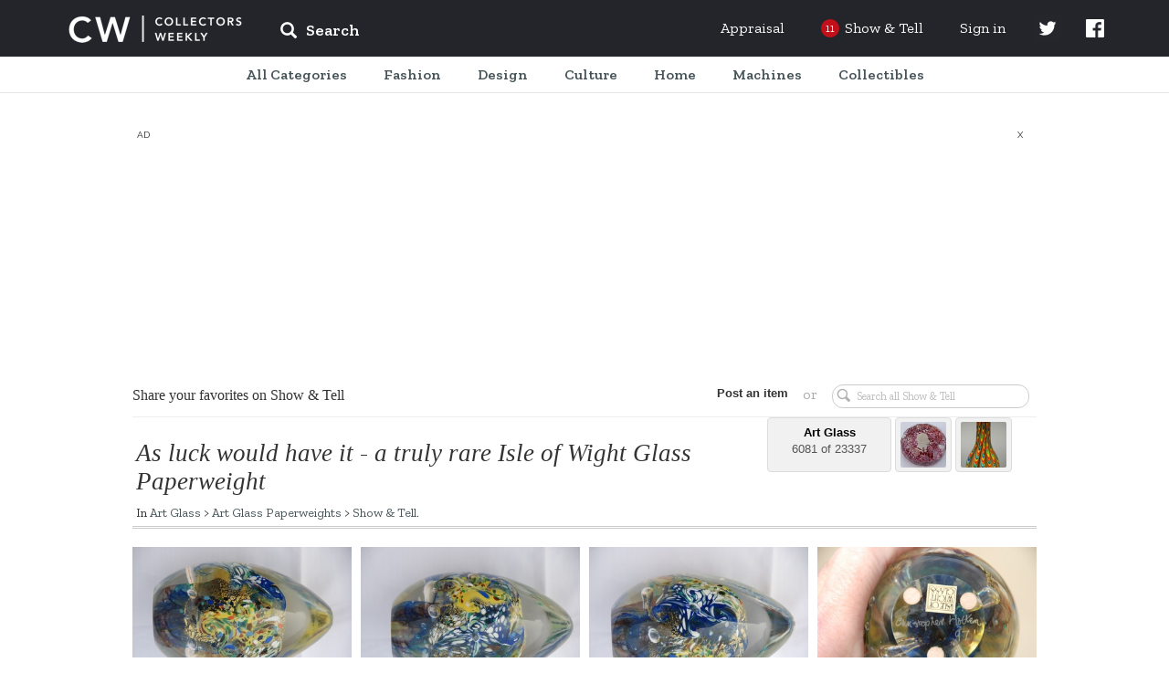

--- FILE ---
content_type: text/html; charset=UTF-8
request_url: https://www.collectorsweekly.com/stories/249259-as-luck-would-have-it--a-truly-rare-isl?in=441
body_size: 34862
content:
<!DOCTYPE html>
<html lang="en">
	<head>
					<meta name="description" content="Shop for&amp;mdash;and learn&amp;mdash;about vintage and antiques. Browse the best of eBay, connect with other collectors, and explore the history behind your favorite finds.">
<meta charset="UTF-8">
<link rel="shortcut icon" href="/favicon.ico" />
<title>As luck would have it - a truly rare Isle of Wight Glass Paperweight | Collectors Weekly</title>

<meta name="viewport" content="user-scalable=no, initial-scale=1.0, maximum-scale=1.0, width=device-width">

	<link href="https://fonts.googleapis.com/css?family=Zilla+Slab:ital,wght@0,400;0,500;0,600;1,400;1,500;1,600" rel="stylesheet" type="text/css" />
	<link href="https://fonts.googleapis.com/icon?family=Material+Icons" rel="stylesheet" type="text/css" />
	<link href="https://maxcdn.bootstrapcdn.com/bootstrap/3.3.7/css/bootstrap.min.css" rel="stylesheet" type="text/css" />
	<link href="https://maxcdn.bootstrapcdn.com/bootstrap/3.3.7/css/bootstrap-theme.min.css" rel="stylesheet" type="text/css" />
	<link href="https://cdn.jsdelivr.net/npm/slick-carousel@1.8.1/slick/slick.css" rel="stylesheet" type="text/css" />
	<link href="/assets/css/core/index.g2VaDs.css" rel="stylesheet" type="text/css" />
	<link href="/assets/css/layout/index.g2VaDs.css" rel="stylesheet" type="text/css" />
	<link href="/assets/css/style.g2VaDs.css" rel="stylesheet" type="text/css" />
	<link href="/assets/css/global/index.g2VaDs.css" rel="stylesheet" type="text/css" />



<script async="async" src="https://securepubads.g.doubleclick.net/tag/js/gpt.js"></script>
<script> window.googletag = window.googletag || {cmd: []};</script>

    <script async src="https://static.barnebys.sh/js/prebid3.19.0.js"></script>
<script async src="https://securepubads.g.doubleclick.net/tag/js/gpt.js"></script>

            <script async src="https://static.barnebys.sh/js/cwtag4.3.0.js" id="cwtag_context" value="stories"></script>
    

<script src="https://cdnjs.cloudflare.com/ajax/libs/mootools/1.6.0/mootools-core.js"></script>
<script src="https://cdnjs.cloudflare.com/ajax/libs/mootools-more/1.6.0/mootools-more.js"></script>
<script src="https://code.jquery.com/jquery-1.12.4.min.js" integrity="sha256-ZosEbRLbNQzLpnKIkEdrPv7lOy9C27hHQ+Xp8a4MxAQ=" crossorigin="anonymous"></script>
<script type="text/javascript" src="https://cdn.jsdelivr.net/npm/slick-carousel@1.8.1/slick/slick.min.js"></script>
<script src="https://cdnjs.cloudflare.com/ajax/libs/lodash.js/4.17.11/lodash.js"></script>
<script async src='https://www.google-analytics.com/analytics.js'></script>
<script src='https://www.google.com/recaptcha/api.js'></script>
<link href="https://fonts.googleapis.com/css?family=Raleway:400,600,700,800,900&display=swap" rel="stylesheet">
<script>
	CustomTracking = "";
	CWReady=[];
	window.ga=window.ga||function(){(ga.q=ga.q||[]).push(arguments)};ga.l=+new Date;

	// Dev
	// ga('create','UA-616452-7','auto');
	// Prod
	ga('create','UA-616452-6','auto');
	ga('set', 'dimension1', 'false');
    ga('set', 'anonymizeIp', true);
	if (CustomTracking === '') {
		ga('send','pageview');
	} else {
		ga('send','pageview', CustomTracking);
	}
	CW={"logged_in":"false","secure_home":"https:\/\/www.collectorsweekly.com\/"};

	window.analytics={track:function(){}}
	CWBaseVars = {
		defaultUberFamily: null,
		notificationConfig: {"shouldShowUpdatedPrivacyPolicyBanner":true},
		numTodayStories: 11,
		searchCategoriesList: {"Accessories":"\/accessories\/overview","Advertising":"\/advertising\/overview","Animals":"\/animals\/overview","Art Deco":"\/art-deco\/overview","Art Glass":"\/art-glass\/overview","Art Nouveau":"\/art-nouveau\/overview","Arts and Crafts":"\/arts-and-crafts\/overview","Asian":"\/asian\/overview","Bags":"\/bags\/overview","Baseball":"\/baseball\/overview","Basketball":"\/basketball\/overview","Books":"\/books\/overview","Bottles":"\/bottles\/overview","Breweriana":"\/breweriana\/overview","Cameras":"\/cameras\/overview","Cards":"\/cards\/overview","China and Dinnerware":"\/china-and-dinnerware\/overview","Christmas":"\/christmas\/overview","Classic Cars":"\/classic-cars\/overview","Clocks":"\/clocks\/overview","Coca-Cola":"\/coca-cola\/overview","Coin Operated":"\/coin-operated\/overview","Comic Books":"\/comic-books\/overview","Costume Jewelry":"\/costume-jewelry\/overview","Dolls":"\/dolls\/overview","Electronics":"\/electronics\/overview","Figurines":"\/figurines\/overview","Fine Art":"\/fine-art\/overview","Fine Jewelry":"\/fine-jewelry\/overview","Firefighting":"\/firefighting\/overview","Fishing":"\/fishing\/overview","Folk Art":"\/folk-art\/overview","Football":"\/football\/overview","Furniture":"\/furniture\/overview","Games":"\/games\/overview","Gemstones":"\/gemstones\/overview","Glassware":"\/glassware\/overview","Gold":"\/gold\/overview","Guitars":"\/guitars\/overview","Hats":"\/hats\/overview","Hockey":"\/hockey\/overview","Kitchen":"\/kitchen\/overview","Lamps":"\/lamps\/overview","Medals Pins and Badges":"\/medals-pins-and-badges\/overview","Mens Clothing":"\/mens-clothing\/overview","Mid-Century Modern":"\/mid-century-modern\/overview","Military and Wartime":"\/military-and-wartime\/overview","Model Cars":"\/model-cars\/overview","Model Trains":"\/model-trains\/overview","Motorcycles":"\/motorcycles\/overview","Movies":"\/movies\/overview","Music Memorabilia":"\/music-memorabilia\/overview","Musical Instruments":"\/musical-instruments\/overview","Native American":"\/native-american\/overview","Office":"\/office\/overview","Paper":"\/paper\/overview","Pens":"\/pens\/overview","Petroliana":"\/petroliana\/overview","Photographs":"\/photographs\/overview","Pocket Watches":"\/pocket-watches\/overview","Politics":"\/politics\/overview","Postcards":"\/postcards\/overview","Posters and Prints":"\/posters-and-prints\/overview","Pottery":"\/pottery\/overview","Radios":"\/radios\/overview","Railroadiana":"\/railroadiana\/overview","Records":"\/records\/overview","Rugs and Textiles":"\/rugs-and-textiles\/overview","Sewing":"\/sewing\/overview","Shoes":"\/shoes\/overview","Signs":"\/signs\/overview","Silver":"\/silver\/overview","Sporting Goods":"\/sporting-goods\/overview","Stamps":"\/stamps\/overview","Telephones":"\/telephones\/overview","Tobacciana":"\/tobacciana\/overview","Tools and Hardware":"\/tools-and-hardware\/overview","Toys":"\/toys\/overview","Tractors":"\/tractors\/overview","US Coins":"\/us-coins\/overview","US Paper Money":"\/us-paper-money\/overview","Victorian Era":"\/victorian-era\/overview","Womens Clothing":"\/womens-clothing\/overview","World Coins":"\/world-coins\/overview","Wristwatches":"\/wristwatches\/overview","10 Inch Vinyl Records":"\/records\/10-inch","12 String Guitars":"\/guitars\/12-string","1920s and 1930s Womens Clothing":"\/womens-clothing\/1920s-1930s","1940s and 1950s Mens Clothing":"\/mens-clothing\/1940s-1950s","1940s and 1950s Womens Clothing":"\/womens-clothing\/1940s-1950s","1960s Dresses":"\/womens-clothing\/1960s-dresses","1960s Mens Clothing":"\/mens-clothing\/1960s","1960s Womens Clothing":"\/womens-clothing\/1960s-clothing","1960s and 1970s Games":"\/games\/1970s","1970s Mens Clothing":"\/mens-clothing\/1970s","1980s Mens Clothing":"\/mens-clothing\/1980s","1980s Womens Clothing":"\/womens-clothing\/1980s-clothing","19th Century Unused US Stamps":"\/stamps\/19th-century-unused","19th Century Used US Stamps":"\/stamps\/19th-century-used","20th Century Unused US Stamps":"\/stamps\/20th-century-unused","20th Century Used US Stamps":"\/stamps\/20th-century-used","35mm Cameras":"\/cameras\/35mm-cameras","400-Day Clocks":"\/clocks\/400-day","45 Records":"\/records\/45s","78 Records":"\/records\/78s","7Up":"\/advertising\/7up","ABBA Memorabilia":"\/music-memorabilia\/abba","ACEO Artworks":"\/fine-art\/aceo","ACL Bottles":"\/bottles\/acl","Abu Ambassadeur Reels":"\/fishing\/abu-ambassadeur","Accordions":"\/musical-instruments\/accordions","Accutron Wristwatches":"\/wristwatches\/accutron","Acoustic-Electric Guitars":"\/guitars\/acoustic-electric","Action Figures":"\/toys\/action-figures","Adidas Shoes":"\/shoes\/adidas","Advertising Clocks":"\/clocks\/advertising","Advertising Mirrors":"\/advertising\/mirrors","Advertising Postcards":"\/postcards\/advertising","Advertising Posters":"\/posters-and-prints\/advertising","Advertising Premiums":"\/toys\/premiums","Advertising Thermometers":"\/advertising\/thermometers","Advertising Tins":"\/advertising\/tins","Agate":"\/gemstones\/agate","Agate Jewelry":"\/fine-jewelry\/agate","Air Jordans":"\/shoes\/air-jordans","Airmail Stamps":"\/stamps\/airmail","Aladdin Lamps":"\/lamps\/aladdin","Alarm Clocks":"\/clocks\/alarm","Alexandrite":"\/gemstones\/alexandrite","Alfred Hitchcock Memorabilia":"\/movies\/alfred-hitchcock","Alice Caviness":"\/costume-jewelry\/caviness","Alligator and Crocodile Bags":"\/bags\/alligator-and-crocodile","Amber":"\/gemstones\/amber","Amber Jewelry":"\/fine-jewelry\/amber","Ambrotypes":"\/photographs\/ambrotypes","American Art Glass":"\/art-glass\/american","American Art Pottery":"\/pottery\/american","American Basketball Association Memorabilia":"\/basketball\/aba","American Brilliant Cut Glass":"\/glassware\/american-brilliant-glass","American Buffalo Gold Coins":"\/us-coins\/american-buffalo-gold","American Eagle Gold Coins":"\/us-coins\/american-eagle-gold","American Eagle Silver Coins":"\/us-coins\/american-eagle-silver","American Flyer Model Trains":"\/model-trains\/american-flyer","American Girl Dolls":"\/dolls\/american-girl","American Motorcycle Parts":"\/motorcycles\/american-parts","Amethyst":"\/gemstones\/amethyst","Amethyst Jewelry":"\/fine-jewelry\/amethyst","Amplifiers":"\/electronics\/amplifiers","Anchor Hocking Glassware":"\/glassware\/anchor-hocking","Ancient Coins":"\/world-coins\/ancient","Ancient Greek Coins":"\/world-coins\/ancient-greek","Ancient Jewelry":"\/fine-jewelry\/ancient","Ancient Roman Coins":"\/world-coins\/ancient-roman","Andirons":"\/tools-and-hardware\/andirons","Andy Warhol":"\/fine-art\/andy-warhol","Angel Figurines":"\/christmas\/angels","Animal Folk Art Objects":"\/folk-art\/animals","Animation Cels":"\/movies\/animation-cels","Ansonia Clocks":"\/clocks\/ansonia","Anvils":"\/tools-and-hardware\/anvils","Aprons":"\/kitchen\/aprons","Aquamarine":"\/gemstones\/aquamarine","Aquamarine Jewelry":"\/fine-jewelry\/aquamarine","Arbogast Fishing Lures":"\/fishing\/arbogast","Arcade Games":"\/games\/arcade","Archie Comic Books":"\/comic-books\/archie","Architectural Antiques":"\/tools-and-hardware\/architectural","Archtop Guitars":"\/guitars\/archtop","Art Deco Bronze":"\/art-deco\/bronze","Art Deco Clocks":"\/clocks\/deco","Art Deco Costume Jewelry":"\/costume-jewelry\/art-deco","Art Deco Jewelry":"\/fine-jewelry\/art-deco","Art Deco Lamps":"\/lamps\/deco","Art Deco Pottery":"\/pottery\/art-deco","Art Deco Radios":"\/radios\/deco","Art Deco Wristwatches":"\/wristwatches\/art-deco","Art Glass Paperweights":"\/art-glass\/paperweights","Art Nouveau Costume Jewelry":"\/costume-jewelry\/art-nouveau","Art Nouveau Graphics":"\/art-nouveau\/graphics","Art Nouveau Jewelry":"\/fine-jewelry\/art-nouveau","Art Nouveau Metalwork":"\/art-nouveau\/metalwork","Art Nouveau Pottery":"\/pottery\/art-nouveau","Art Nouveau Silver":"\/silver\/art-nouveau-sterling","Art Photography":"\/fine-art\/photography","Art Posters":"\/posters-and-prints\/art","Art and Design Books":"\/books\/art","Artist Signed Postcards":"\/postcards\/artist-signed","Arts and Crafts Jewelry":"\/fine-jewelry\/arts-and-crafts","Ashtrays":"\/tobacciana\/ashtrays","Asian Amulets":"\/asian\/amulets","Asian Bowls":"\/asian\/bowls","Asian Furniture":"\/asian\/furniture","Asian Statues":"\/asian\/statues","Asian Tea Sets":"\/asian\/tea","Asian Vases":"\/asian\/vases","Atari Video Games":"\/games\/atari-video-games","Athearn Model Trains":"\/model-trains\/athearn","Atlanta Braves":"\/baseball\/atlanta-braves","Atwater Kent Radios":"\/radios\/atwater","Auction Catalogs":"\/books\/auction-catalogs","Audiophile Records":"\/records\/audiophile","Audrey Hepburn":"\/movies\/audrey-hepburn","Aurora Pens":"\/pens\/aurora","Australian Coins":"\/world-coins\/australian","Australian Stamps":"\/stamps\/australian","Austrian Costume Jewelry":"\/costume-jewelry\/austrian","Autographed Books":"\/books\/signed","Autoharps and Zithers":"\/musical-instruments\/autoharps-zithers","Automatic Electric Telephones":"\/telephones\/automatic-electric","Automobile Postcards":"\/postcards\/automobile-car","Automobile Signs":"\/signs\/automobile","Avengers Comic Books":"\/comic-books\/avengers","Aviation Memorabilia":"\/advertising\/aviation","Aviation Postcards":"\/postcards\/aviation","Avon Bottles":"\/bottles\/avon","Avon Jewelry":"\/costume-jewelry\/avon","Axes and Hatchets":"\/tools-and-hardware\/axes-hatchets","BMW Motorcycles":"\/motorcycles\/bmw","BSA Motorcycles":"\/motorcycles\/bsa","Babe Ruth Memorabilia":"\/baseball\/babe-ruth","Baccarat Art Glass":"\/art-glass\/baccarat","Backgammon Sets":"\/games\/backgammon","Backpacks":"\/bags\/backpacks","Bagley Fishing Tackle":"\/fishing\/bagley","Bakelite Jewelry":"\/costume-jewelry\/bakelite","Bakelite and Catalin Radios":"\/radios\/catalin-bakelite","Ball Jars":"\/bottles\/ball-jars","Ball-Jointed Dolls":"\/dolls\/ball-jointed","Ballpoint Pens":"\/pens\/ballpoint","Bandai":"\/model-cars\/bandai","Banjo Clocks":"\/clocks\/banjo","Banjos":"\/musical-instruments\/banjos","Banksy":"\/fine-art\/banksy","Bar Statues":"\/breweriana\/bar-statues","Barber Dimes":"\/us-coins\/barber-dimes","Barber Half Dollar Coins":"\/us-coins\/barber-half-dollars","Barber Quarters":"\/us-coins\/barber-quarters","Barbie Dolls":"\/dolls\/barbie","Barbie Houses and Furniture":"\/dolls\/barbie-houses-furniture","Barbie Outfits":"\/dolls\/barbie-outfits","Barometers":"\/tools-and-hardware\/barometers","Barry Bonds":"\/baseball\/barry-bonds","Barware":"\/kitchen\/barware","Baseball Autographs":"\/baseball\/autographs","Baseball Bats":"\/baseball\/bats","Baseball Bobbleheads and Nodders":"\/baseball\/bobbleheads-nodders","Baseball Caps":"\/baseball\/caps","Baseball Cards":"\/baseball\/cards","Baseball Gloves":"\/baseball\/gloves","Baseball Jerseys":"\/baseball\/jerseys","Baseball Pennants":"\/baseball\/pennants","Baseball Photos":"\/baseball\/photos","Baseball Programs":"\/baseball\/programs","Basketball Autographs":"\/basketball\/autographs","Basketball Cards":"\/basketball\/cards","Basketball Jerseys":"\/basketball\/jerseys","Baskets":"\/furniture\/baskets","Bass Guitars":"\/guitars\/bass","Batman Action Figures":"\/toys\/batman","Batman Comics":"\/comic-books\/batman","Battery Operated Toys":"\/toys\/battery-operated","Baume et Mercier Watches":"\/wristwatches\/baume-et-mercier","Bead Jewelry":"\/costume-jewelry\/beads","Beanie Caps":"\/hats\/beanie","Beatles Memorabilia":"\/music-memorabilia\/beatles","Beatles Records":"\/records\/beatles","Bedspreads":"\/rugs-and-textiles\/bedspreads","Beer Bottles":"\/bottles\/beer","Beer Cans":"\/breweriana\/cans","Beer Clocks":"\/breweriana\/beer-clocks","Beer Coasters":"\/breweriana\/coasters","Beer Glasses":"\/breweriana\/beer-glasses","Beer Labels":"\/breweriana\/labels","Beer Signs":"\/signs\/beer","Beer Steins":"\/breweriana\/steins","Beer Tap Knobs":"\/breweriana\/tap-knobs","Beer Trays":"\/breweriana\/trays","Belleek China":"\/china-and-dinnerware\/belleek","Belt Buckles":"\/accessories\/belt-buckles","Belts":"\/accessories\/belts","Benches and Stools":"\/furniture\/benches-stools","Bennington Pottery":"\/china-and-dinnerware\/-bennington","Benrus Wristwatches":"\/wristwatches\/benrus","Bibles":"\/books\/bibles","Bicycles":"\/sporting-goods\/bicycles","Billiards":"\/games\/billiards","Binoculars":"\/tools-and-hardware\/binoculars","Biographies and Memoirs":"\/books\/biographies-memoirs","Bird Cages":"\/furniture\/bird-cages","Birthday Cards":"\/cards\/birthday","Birthday Postcards":"\/postcards\/birthday","Bisque Dolls":"\/dolls\/bisque","Bitters Bottles":"\/bottles\/bitters","Black Memorabilia":"\/advertising\/black-memorabilia","Black and Decker":"\/tools-and-hardware\/black-decker","Blankets":"\/rugs-and-textiles\/blankets","Blatz":"\/breweriana\/blatz","Blenko Art Glass":"\/art-glass\/blenko","Blouses":"\/womens-clothing\/blouses","Blue Note Records":"\/records\/blue-note","Blues Records":"\/records\/blues","Blythe Dolls":"\/dolls\/blythe","Board Games":"\/games\/board-games","Boat and Ship Postcards":"\/postcards\/boat-ship-sailing","Bob Dylan Records":"\/records\/bob-dylan","Bobby Orr Memorabilia":"\/hockey\/bobby-orr","Bogoff Jewelry":"\/costume-jewelry\/bogoff","Bohemian Art Glass":"\/art-glass\/bohemian","Bolo Ties":"\/accessories\/bolo-ties","Bomber Fishing Tackle":"\/fishing\/bomber","Bonney Tools":"\/tools-and-hardware\/bonney","Bookends":"\/books\/bookends","Bookmarks":"\/books\/bookmarks","Bookplates":"\/books\/bookplates","Boomboxes":"\/electronics\/boomboxes","Boston Celtics Memorabilia":"\/basketball\/boston-celtics","Boston Red Sox Memorabilia":"\/baseball\/boston-red-sox","Boston and Sandwich Glass":"\/glassware\/boston-sandwich","Bottega Veneta Bags":"\/bags\/bottega-veneta","Bottle Caps":"\/bottles\/caps","Bottle Openers":"\/kitchen\/bottle-openers","Bottle Whimseys":"\/folk-art\/bottle-whimseys","Boucher Jewelry":"\/costume-jewelry\/boucher","Bowling":"\/sporting-goods\/bowling","Bowls":"\/kitchen\/bowls","Bowman Baseball Cards":"\/baseball\/bowman","Box Cameras":"\/cameras\/box-cameras","Boxed Record Sets":"\/records\/boxed-sets","Boxes":"\/furniture\/boxes","Boy Scout Collectibles":"\/sporting-goods\/boy-scouts","Boy Scout Patches":"\/medals-pins-and-badges\/boy-scout-patches","Bracelets":"\/fine-jewelry\/bracelets","Brass Model Trains":"\/model-trains\/brass","Breitling Wristwatches":"\/wristwatches\/breitling","Briefcases":"\/bags\/briefcases","Britains Toy Soldiers":"\/toys\/britains-toy-soldiers","British Art Glass":"\/art-glass\/british","British Cars":"\/classic-cars\/british","British Coins":"\/world-coins\/british","British Stamps":"\/stamps\/british","British and European Motorcycle Parts":"\/motorcycles\/british-and-european-parts","Brochures":"\/paper\/brochures","Bronze Age Comic Books":"\/comic-books\/bronze-age","Brooches":"\/fine-jewelry\/pins-brooches","Brooklyn Nets":"\/basketball\/brooklyn-nets","Brushes and Combs":"\/accessories\/brushes-and-combs","Buddy L Vehicles":"\/model-cars\/buddy-l","Budweiser":"\/breweriana\/budweiser","Buffalo Nickels":"\/us-coins\/buffalo-nickels","Building and Paint Signs":"\/signs\/building-and-paint","Bulova Wristwatches":"\/wristwatches\/bulova","Bust Dimes":"\/us-coins\/bust-dimes","Bust Quarters":"\/us-coins\/bust-quarters","Butterflies":"\/animals\/butterflies","Buttons":"\/sewing\/buttons","CB Radios":"\/electronics\/cb-radios","Cabbage Patch Dolls":"\/dolls\/cabbage-patch","Cabinet Card Photographs":"\/photographs\/cabinet-cards","Cabinets":"\/furniture\/cabinets","Cabochon Costume Jewelry":"\/costume-jewelry\/cabochon","Cabooses":"\/model-trains\/cabooses","Cadillac":"\/classic-cars\/cadillac","Caftans":"\/womens-clothing\/caftans","Cake Stands":"\/kitchen\/cake-stands","Calculators":"\/office\/calculators","Calendar Clocks":"\/clocks\/calendar","Calendars":"\/paper\/calendars","California Postcards":"\/postcards\/california","California Pottery":"\/pottery\/california","Cambridge Glass":"\/glassware\/cambridge","Cameos":"\/fine-jewelry\/cameos","Camera Accessories":"\/cameras\/accessories","Camping Lanterns":"\/sporting-goods\/camping-lanterns","Camrose & Kross":"\/costume-jewelry\/camrose-kross","Canadian Coins":"\/world-coins\/canadian","Canadian Stamps":"\/stamps\/canadian","Candlestick Telephones":"\/telephones\/candlestick","Candlesticks and Candelabra":"\/lamps\/candlesticks","Candy Containers":"\/advertising\/candy-containers","Candy Dishes":"\/kitchen\/candy-dishes","Canes and Walking Sticks":"\/accessories\/canes-walking-sticks","Cap Guns":"\/toys\/cap-guns","Capodimonte Figurines":"\/figurines\/capodimonte","Car Badges":"\/medals-pins-and-badges\/car-badges","Car Manuals":"\/classic-cars\/manuals","Cardboard Signs":"\/signs\/cardboard","Carl Yastrzemski Memorabilia":"\/baseball\/carl-yastrzemski","Carnival Glass":"\/glassware\/carnival-glass","Carriage Clocks":"\/clocks\/carriage","Cartes-De-Visite":"\/photographs\/cdvs","Cartier Watches":"\/wristwatches\/cartier","Cash Registers":"\/coin-operated\/cash-registers","Casino Tokens":"\/us-coins\/casino-tokens","Casio Wristwatches":"\/wristwatches\/casio","Cassette Decks":"\/electronics\/cassette-decks","Cassette Tapes":"\/records\/cassette-tapes","Cast Iron Model Cars":"\/model-cars\/cast-iron","Cat Postcards":"\/postcards\/cats","Catalogs":"\/books\/catalogs","Cathedral Radios":"\/radios\/cathedral","Cats":"\/animals\/cats","Celebrity Dolls":"\/dolls\/celebrity","Celluloid Jewelry":"\/costume-jewelry\/celluloid","Ceramic Tiles":"\/pottery\/decorative-tiles","Cereal Premiums":"\/advertising\/cereal-premiums","Chairs":"\/furniture\/chairs","Chalkware":"\/figurines\/chalkware","Challenge Coins":"\/us-coins\/challenge-coins","Chandeliers":"\/lamps\/chandeliers","Chanel Bags":"\/bags\/chanel","Chanel Clothing":"\/womens-clothing\/chanel","Chanel Costume Jewelry":"\/costume-jewelry\/chanel","Character Wristwatches":"\/wristwatches\/character","Charles Barkley Memorabilia":"\/basketball\/charles-barkley","Charms and Charm Bracelets":"\/fine-jewelry\/charms","Chatelaines":"\/accessories\/chatelaines","Chauffeur Badges":"\/medals-pins-and-badges\/chauffeur-badges","Chess Sets":"\/games\/chess","Chevrolet Bel Air":"\/classic-cars\/chevy-bel-air","Chevrolet Camaro":"\/classic-cars\/chevy-camaro","Chevrolet Cars":"\/classic-cars\/chevy","Chevrolet Chevelle":"\/classic-cars\/chevy-chevelle","Chevrolet Corvette":"\/classic-cars\/chevy-corvette","Chevrolet Impala":"\/classic-cars\/chevy-impala","Chevrolet Malibu":"\/classic-cars\/chevy-malibu","Chevrolet Nova":"\/classic-cars\/chevy-nova","Chicago Bulls Memorabilia":"\/basketball\/chicago-bulls","Chicago Cubs":"\/baseball\/chicago-cubs","Chicago Postcards":"\/postcards\/chicago","Childrens Books":"\/books\/childrens","Chiming Clocks":"\/clocks\/chiming","China Dolls":"\/dolls\/china","Chinese Antiques":"\/asian\/chinese","Chinese Boxes":"\/asian\/chinese-boxes","Chinese Censers":"\/asian\/chinese-censers","Chinese Clothing and Textiles":"\/asian\/chinese-clothing-and-textiles","Chinese Coins":"\/world-coins\/chinese","Chinese Jewelry":"\/asian\/chinese-jewelry","Chinese Plates":"\/asian\/chinese-plates","Chinese Postcards":"\/postcards\/china","Chinese Pottery":"\/asian\/chinese-pottery","Chinese Silver":"\/silver\/chinese","Chinese Stamps":"\/stamps\/chinese","Chisels":"\/tools-and-hardware\/chisels","Chloe Bags":"\/bags\/chloe","Christian Dior Bags":"\/bags\/christian-dior","Christian Dior Clothing":"\/womens-clothing\/christian-dior","Christian Louboutin Shoes":"\/shoes\/christian-louboutin","Christmas Albums":"\/christmas\/records","Christmas Bells":"\/christmas\/bells","Christmas Cards":"\/cards\/christmas","Christmas Catalogs":"\/christmas\/catalogs","Christmas Elves":"\/christmas\/elves","Christmas Figurines":"\/christmas\/figurines","Christmas Glass and Crystal":"\/christmas\/glass","Christmas Houses, Villages, and Putz":"\/christmas\/putz","Christmas Jewelry":"\/costume-jewelry\/christmas","Christmas Lights":"\/christmas\/lights","Christmas Nutcrackers":"\/christmas\/nutcrackers","Christmas Ornaments":"\/christmas\/ornaments","Christmas Plates":"\/christmas\/plates","Christmas Postcards":"\/postcards\/christmas","Christmas Reindeer":"\/christmas\/reindeer","Christmas Tree Stands":"\/christmas\/tree-stands","Christmas Tree Toppers":"\/christmas\/tree-toppers","Christmas Trees":"\/christmas\/trees","Christmas Wreaths":"\/christmas\/wreaths","Christopher Radko Ornaments":"\/christmas\/christopher-radko","Chronograph Watches":"\/wristwatches\/chronograph","Chuck Sperry":"\/posters-and-prints\/chuck-sperry","Cigar Box Labels":"\/tobacciana\/cigar-box-labels","Cigar Boxes":"\/tobacciana\/cigar-boxes","Cigar Cutters":"\/tobacciana\/cigar-cutters","Cigar and Cigarette Lighters":"\/tobacciana\/cigarette-lighters","Cigarette Cases":"\/tobacciana\/cigarette-cases","Cinderella Stamps":"\/stamps\/cinderellas","Ciner Jewelry":"\/costume-jewelry\/ciner","Cinnabar":"\/asian\/cinnabar","Circus Memorabilia":"\/advertising\/circus","Circus Posters and Ephemera":"\/posters-and-prints\/circus","Citizen Wristwatches":"\/wristwatches\/citizen","Citrine":"\/gemstones\/citrine","Civil Rights":"\/politics\/civil-rights-movement","Civil War":"\/military-and-wartime\/civil-war","Civil War Tokens":"\/military-and-wartime\/civil-war-tokens","Clarice Cliff Pottery":"\/pottery\/clarice-cliff","Clarinets":"\/musical-instruments\/clarinets","Classical Guitars":"\/guitars\/classical","Classical Records":"\/records\/classical","Classics Illustrated Comic Books":"\/comic-books\/classics-illustrated","Cleveland Cavaliers":"\/basketball\/cavaliers","Cleveland Indians Memorabilia":"\/baseball\/cleveland-indians","Cloche and Flapper Hats":"\/hats\/cloche-and-flapper","Clock Parts and Tools":"\/clocks\/parts-tools","Cloisonne":"\/asian\/cloisonne","Cloth Dolls":"\/dolls\/cloth","Clothing and Housewares Signs":"\/signs\/housewares","Clutches":"\/bags\/clutches","Coach Bags":"\/bags\/coach","Cocktail Dresses":"\/womens-clothing\/cocktail-dresses","Coffee Collectibles":"\/kitchen\/coffee","Coffee Tables":"\/furniture\/coffee-tables","Coin Silver":"\/silver\/coin","Coke Bottles":"\/coca-cola\/bottles","Coke Calendars":"\/coca-cola\/calendars","Coke Carriers":"\/coca-cola\/carriers","Coke Christmas Items":"\/coca-cola\/christmas","Coke Clocks":"\/coca-cola\/clocks","Coke Coolers":"\/coca-cola\/coolers","Coke Machines":"\/coca-cola\/machines","Coke Signs":"\/coca-cola\/signs","Coke Thermometers":"\/coca-cola\/thermometers","Coke Trays":"\/coca-cola\/trays","Cola and Pop Bottles":"\/bottles\/cola","Collars":"\/accessories\/collars","Collectors Books":"\/books\/collectors","Colonial and Continental Currency":"\/us-paper-money\/colonial","Colored Vinyl Records":"\/records\/colored-vinyl","Comic Book Lots":"\/comic-books\/lots","Comic Pinbacks":"\/medals-pins-and-badges\/comic-pinbacks","Comic Postcards":"\/postcards\/comic","Compact Discs or CDs":"\/records\/cds","Compacts":"\/accessories\/compacts","Compasses":"\/tools-and-hardware\/compasses","Composition Dolls":"\/dolls\/composition","Computers":"\/electronics\/computers","Concert T-Shirts":"\/mens-clothing\/concert-shirts","Confederate Money":"\/us-paper-money\/confederate-money","Confederate Stamps":"\/stamps\/confederate","Console Radios":"\/radios\/console","Converse Shoes":"\/shoes\/converse","Cookbooks":"\/books\/cookbooks","Cookie Cutters":"\/kitchen\/cookie-cutters","Cookie Jars":"\/kitchen\/cookie-jars","Coolers":"\/advertising\/coolers","Copper Cookware":"\/kitchen\/copper","Copper Jewelry":"\/costume-jewelry\/copper","Coral Jewelry":"\/fine-jewelry\/coral","Corgi Model Cars":"\/model-cars\/corgi","Corkscrews":"\/kitchen\/corkscrews","Coro Jewelry":"\/costume-jewelry\/coro","Costume Bangles":"\/costume-jewelry\/bangles","Costume Bracelets":"\/costume-jewelry\/bracelets","Costume Brooches":"\/costume-jewelry\/pins-brooches","Costume Earrings":"\/costume-jewelry\/earrings","Costume Jewelry Lots":"\/costume-jewelry\/lots","Costume Jewelry Parure":"\/costume-jewelry\/parure","Costume Necklaces":"\/costume-jewelry\/necklaces","Costume Pendants":"\/costume-jewelry\/pendants","Costume Rings":"\/costume-jewelry\/rings","Country Music Records":"\/records\/country","Cowboy Boots":"\/shoes\/cowboy-boots","Cows":"\/animals\/cows","Craftsman Tools":"\/tools-and-hardware\/craftsman","Cranberry Glass":"\/glassware\/cranberry","Crate Labels":"\/advertising\/crate-labels","Creek Chub Fishing Tackle":"\/fishing\/creek-chub","Creels":"\/fishing\/creels-and-fishing-baskets","Cribbage Sets":"\/games\/cribbage","Crochet":"\/rugs-and-textiles\/crochet","Crocheting and Knitting Patterns":"\/sewing\/crocheting-and-knitting-patterns","Croquet":"\/games\/croquet","Crosley Radios":"\/radios\/crosley","Cross Pens":"\/pens\/cross","Crystal Jewelry":"\/costume-jewelry\/crystal","Cuckoo Clocks":"\/clocks\/cuckoo","Cuff Bracelets":"\/fine-jewelry\/cuff-bracelets","Cufflinks":"\/fine-jewelry\/cufflinks","Cut Glass":"\/glassware\/cut-glass","Cylinder Records":"\/records\/cylinder","Cymbals":"\/musical-instruments\/cymbals","Czech and Bohemian Jewelry":"\/costume-jewelry\/czech-bohemian","DC Comic Books":"\/comic-books\/dc","Daguerreotypes":"\/photographs\/daguerreotypes","Dallas Mavericks Memorabilia":"\/basketball\/dallas-mavericks","Damascene Jewelry":"\/costume-jewelry\/damascene","Dan Marino Memorabilia":"\/football\/dan-marino","Danelectro":"\/guitars\/danelectro","Danish Modern Furniture":"\/furniture\/danish","Daum Art Glass":"\/art-glass\/daum","David Bowie Memorabilia":"\/music-memorabilia\/david-bowie","David Yurman Jewelry":"\/fine-jewelry\/david-yurman","DeLizza & Elster":"\/costume-jewelry\/delizza-elster","Dealer Promo Cars":"\/model-cars\/dealer-promo","Decanters":"\/bottles\/decanters","Delft Pottery":"\/pottery\/delft","Denim Jackets":"\/mens-clothing\/denim-jackets","Dennis Rodman Memorabilia":"\/basketball\/dennis-rodman","Denver Nuggets":"\/basketball\/denver-nuggets","Depression Glass":"\/glassware\/depression-glass","Derby Hats":"\/hats\/derby-hats","Designer Signed Jewelry":"\/fine-jewelry\/designer-signed","Designer Ties":"\/accessories\/designer-ties","Desks":"\/furniture\/desks","Detroit Tigers Memorabilia":"\/baseball\/detroit-tigers","Dia de los Muertos":"\/folk-art\/dia-de-los-muertos","Diamond Jewelry":"\/fine-jewelry\/diamonds","Diamond Rings":"\/fine-jewelry\/diamond-rings","Diamonds":"\/gemstones\/diamonds","Dictionaries":"\/books\/dictionaries","Diecast Model Cars":"\/model-cars\/diecast","Dining Chairs":"\/furniture\/dining-chairs","Dinky Model Cars":"\/model-cars\/dinky","Dip Pens":"\/pens\/dip","Disco Records":"\/records\/disco","Disney Collectibles":"\/advertising\/disney","Disney Pins":"\/medals-pins-and-badges\/disney-pins","Dive Watches":"\/wristwatches\/dive","Documents":"\/paper\/documents","Dodgers Memorabilia":"\/baseball\/dodgers","Dog Postcards":"\/postcards\/dogs","Dogs":"\/animals\/dogs","Dollhouse Furniture and Accessories":"\/dolls\/dollhouse-furniture","Dollhouses":"\/dolls\/dollhouses","Dolphins":"\/animals\/dolphins","Dooney and Bourke Bags":"\/bags\/dooney-bourke","Door Knobs":"\/tools-and-hardware\/door-knobs","Door Knockers":"\/tools-and-hardware\/door-knockers","Door Pushes And Pulls":"\/signs\/door-pushes","Doors Records":"\/records\/doors","Doorstops":"\/tools-and-hardware\/doorstops","Doxa Watches":"\/wristwatches\/doxa","Dr Pepper":"\/advertising\/dr-pepper","Dragonflies":"\/animals\/dragonflies","Dragons":"\/asian\/dragons","Draw Knives":"\/tools-and-hardware\/draw-knives","Drawer Pulls and Handles":"\/tools-and-hardware\/drawer-pulls-handles","Drawings":"\/fine-art\/drawings","Dresden Figurines":"\/figurines\/dresden","Dress, Fur, and Shoe Clips":"\/costume-jewelry\/dress-fur-clips","Dressers":"\/furniture\/dressers","Dresses":"\/womens-clothing\/womens-dresses","Drills":"\/tools-and-hardware\/drills","Drum Kits":"\/musical-instruments\/drum-kits","Duck Decoys":"\/folk-art\/decoys","Duffle Bags":"\/bags\/duffle-bags","Dugan Glass":"\/glassware\/dugan","Dungeons & Dragons":"\/games\/dungeons-and-dragons","Dutch Ovens":"\/kitchen\/dutch-ovens","EP Records":"\/records\/eps","ESP Guitars":"\/guitars\/esp","Eames Chairs":"\/furniture\/eames-chairs","Early American Pattern Glass":"\/glassware\/pattern-glass","Early Commemorative US Coins":"\/us-coins\/early-commemorative","Earrings":"\/fine-jewelry\/earrings","Easter Collectibles":"\/advertising\/easter","Easter Postcards":"\/postcards\/easter","Edwardian Era Clothing":"\/womens-clothing\/edwardian","Egyptian Revival Jewelry":"\/costume-jewelry\/egyptian","Eight-Track Players":"\/electronics\/eight-track-players","Eight-Track Tapes":"\/records\/eight-track-tapes","Eisenberg Jewelry":"\/costume-jewelry\/eisenberg","Eisenhower Dollar Coins":"\/us-coins\/eisenhower","Electric Clocks":"\/clocks\/electric","Electric Fans":"\/tools-and-hardware\/electric-fans","Electric Guitars":"\/guitars\/electric","Elegant Glass":"\/glassware\/elegant-glass","Elephants":"\/animals\/elephants","Elgin Pocket Watches":"\/pocket-watches\/elgin","Elgin Wristwatches":"\/wristwatches\/elgin","Elton John Memorabilia":"\/music-memorabilia\/elton-john","Elvis Presley Memorabilia":"\/music-memorabilia\/elvis-presley-memorabilia","Elvis Presley Records":"\/records\/elvis","Embroidery":"\/rugs-and-textiles\/embroidery","Emerald Jewelry":"\/fine-jewelry\/emeralds","Emeralds":"\/gemstones\/emeralds","Emerson Radios":"\/radios\/emerson","Emilio Pucci":"\/womens-clothing\/pucci","Enamel Costume Jewelry":"\/costume-jewelry\/enamel","Enamel Jewelry":"\/fine-jewelry\/enamel","Enamelware":"\/kitchen\/enamelware","Engagement Rings":"\/fine-jewelry\/engagement-rings","English Silver":"\/silver\/english","Epergnes":"\/art-glass\/epergne","Epiphone Guitars":"\/guitars\/epiphone","Erector Sets":"\/toys\/erector-sets","Ericofon Telephones":"\/telephones\/ericofon","Errors Freaks and Oddities":"\/stamps\/errors-freaks-oddities","Eskimo, Inuit, and Tlingit Objects":"\/native-american\/eskimo","Esso Oil":"\/petroliana\/esso","Etchings":"\/posters-and-prints\/etchings","Ethnic Jewelry":"\/fine-jewelry\/ethnic-regional","European Art Pottery":"\/pottery\/european","European Coins":"\/world-coins\/european","Eyeglasses":"\/accessories\/eyeglasses","Fabric":"\/sewing\/fabric","Fairy Lamps":"\/lamps\/fairy","Fantastic Four Comics":"\/comic-books\/fantastic-four","Farm Signs":"\/signs\/farm","Farm Tools":"\/tools-and-hardware\/farm","Farmall Tractors":"\/tractors\/farmall","Fat Lava Pottery":"\/pottery\/fat-lava","Federal Reserve Notes":"\/us-paper-money\/federal-reserve","Fedoras":"\/hats\/fedoras","Feedsack Fabric":"\/rugs-and-textiles\/feedsack-fabric","Fender Guitars":"\/guitars\/fender","Fendi Bags":"\/bags\/fendi","Fenton Figurines":"\/figurines\/fenton","Fenton Glass":"\/glassware\/fenton-glass","Ferrari Cars":"\/classic-cars\/ferrari","Fiesta Dinnerware":"\/china-and-dinnerware\/fiesta","Fire Badges":"\/firefighting\/badges","Fire Extinguishers":"\/firefighting\/extinguishers","Fire Helmets":"\/firefighting\/helmets","Fire Patches":"\/medals-pins-and-badges\/firefighting-patches","Fire Trucks":"\/firefighting\/trucks","First Edition Books":"\/books\/first-editions","Fish and Game Patches and Pinbacks":"\/medals-pins-and-badges\/fish-game","Fisher Price Toys":"\/toys\/fisher-price","Fishing Decoys":"\/fishing\/decoys","Fishing Flies":"\/fishing\/flies","Fishing Floats and Bobbers":"\/fishing\/floats","Fishing Lures":"\/fishing\/lures","Fishing Reels":"\/fishing\/reels","Fishing Rods":"\/fishing\/rods","Fishing and Hunting Licenses":"\/fishing\/licenses","Fixed Blade Knives":"\/tools-and-hardware\/fixed-blade-knives","Flags":"\/military-and-wartime\/flags","Flamingos":"\/animals\/flamingos","Flashlights":"\/tools-and-hardware\/flashlights","Flasks":"\/bottles\/flasks","Flat Top Guitars":"\/guitars\/flat-top","Flats":"\/shoes\/flats","Fleer Baseball Cards":"\/baseball\/fleer","Floor Lamps":"\/lamps\/floor","Florenza Jewelry":"\/costume-jewelry\/florenza","Florida Postcards":"\/postcards\/florida","Flow Blue China":"\/china-and-dinnerware\/flow-blue","Flutes":"\/musical-instruments\/flutes","Fly Fishing Reels":"\/fishing\/fly-reels","Fly Fishing Rods":"\/fishing\/fly-rods","Flying Eagle Cents":"\/us-coins\/flying-eagle-cents","Folk Art Paintings":"\/folk-art\/paintings","Folk Records":"\/records\/folk","Foo Dogs and Lions":"\/asian\/foo-dogs-and-lions","Food Signs":"\/signs\/food","Football Action Figures":"\/football\/action-figures","Football Cards":"\/football\/cards","Football Helmets":"\/football\/helmets","Football Jerseys":"\/football\/jerseys","Football Rings":"\/football\/rings","Football Tickets":"\/football\/tickets","Ford Cars":"\/classic-cars\/ford","Ford Fairlane":"\/classic-cars\/ford-fairlane","Ford Galaxie":"\/classic-cars\/ford-galaxie","Ford Model A":"\/classic-cars\/ford-model-a","Ford Model T":"\/classic-cars\/ford-model-t","Ford Mustang":"\/classic-cars\/ford-mustang","Ford Thunderbird":"\/classic-cars\/ford-thunderbird","Ford Tractors":"\/tractors\/ford","Fossils":"\/animals\/fossils","Fostoria Glass":"\/glassware\/fostoria-glass","Fountain Pens":"\/pens\/fountain","Franciscan Dinnerware":"\/china-and-dinnerware\/franciscan","Frank Lloyd Wright":"\/arts-and-crafts\/frank-lloyd-wright","Frank Sinatra Memorabilia":"\/music-memorabilia\/frank-sinatra","Franklin Half Dollars":"\/us-coins\/franklin-half-dollars","Frankoma Pottery":"\/pottery\/frankoma","Fraternal Medals":"\/medals-pins-and-badges\/fraternal-medals","Fraternal Pins":"\/medals-pins-and-badges\/fraternal-pins","Fraternal Rings":"\/fine-jewelry\/fraternal-rings","Fraternal Tokens":"\/us-coins\/fraternal-tokens","French Art Glass":"\/art-glass\/french","French Clocks":"\/clocks\/french","French Coins":"\/world-coins\/french","French Dolls":"\/dolls\/french","French Silver":"\/silver\/french","French Stamps":"\/stamps\/french","French Style Furniture":"\/furniture\/french","Friction Toys":"\/toys\/friction","Frisbees":"\/sporting-goods\/frisbees","Frogs":"\/animals\/frogs","Fruit Jars":"\/bottles\/fruit-jars","Funk Records":"\/records\/funk","Funko Pop Figures":"\/toys\/funko","Fur Coats":"\/womens-clothing\/fur-coats","G Scale Trains":"\/model-trains\/gscale","G.I. Joe":"\/toys\/gi-joe","Game Used Baseball Items":"\/baseball\/game-used","Game Used Hockey Items":"\/hockey\/game-used","Garage 45s":"\/records\/garage-45s","Garbage Pail Kids":"\/cards\/garbage-pail-kids","Garnet Jewelry":"\/fine-jewelry\/garnets","Garnets":"\/gemstones\/garnet","Gas Pump Globes":"\/petroliana\/globes","Gas Pumps":"\/petroliana\/pumps","Gas, Oil, and Service Signs":"\/signs\/gas-and-service","Georg Jensen Jewelry":"\/fine-jewelry\/georg-jensen","Georg Jensen Silver":"\/silver\/georg-jensen","Georgian Jewelry":"\/fine-jewelry\/georgian","German Cars":"\/classic-cars\/german","German Coins":"\/world-coins\/german","German Dolls":"\/dolls\/german","German Stamps":"\/stamps\/german","German and Austrian Clocks":"\/clocks\/german-austrian","Ghostbusters":"\/movies\/ghostbusters","Giannis Antetokounmpo Memorabilia":"\/basketball\/giannis-antetokounmpo","Gibson Guitars":"\/guitars\/gibson","Gilbert Clocks":"\/clocks\/gilbert","Ginger Jars":"\/asian\/ginger-jars","Ginny Dolls":"\/dolls\/ginny","Giraffes":"\/animals\/giraffes","Girard Perregaux Watches":"\/wristwatches\/girard-perregaux","Girl Scout Collectibles":"\/sporting-goods\/girl-scouts","Girlie Magazines":"\/paper\/girlie-magazines","Givenchy Jewelry and Accessories":"\/costume-jewelry\/givenchy","Glass Jewelry":"\/costume-jewelry\/glass","Globes":"\/office\/globes","Gloves":"\/accessories\/gloves","Godzilla":"\/toys\/godzilla","Gold Bars":"\/gold\/bars","Gold Bracelets":"\/gold\/bracelets","Gold Chains":"\/gold\/chains","Gold Costume Jewelry":"\/costume-jewelry\/gold","Gold Nuggets":"\/gold\/nuggets","Gold Pens":"\/pens\/gold","Gold Rings":"\/gold\/rings","Gold Wristwatches":"\/wristwatches\/gold","Golden Age Comic Books":"\/comic-books\/golden-age","Golden State Warriors Memorabilia":"\/basketball\/warriors","Golf Balls":"\/sporting-goods\/golf-balls","Golf Clubs":"\/sporting-goods\/golf-clubs","Gordie Howe Memorabilia":"\/hockey\/gordie-howe","Gorham Silver":"\/silver\/gorham","Gowns":"\/womens-clothing\/gowns","Grandfather Clocks":"\/clocks\/grandfather","Graniteware":"\/kitchen\/graniteware","Grateful Dead Memorabilia":"\/music-memorabilia\/grateful-dead","Green Bay Packers Memorabilia":"\/football\/green-bay-packers","Green Lantern Comics":"\/comic-books\/green-lantern","Greeting Cards":"\/cards\/greeting-cards","Gretsch Guitars":"\/guitars\/gretsch","Griswold":"\/kitchen\/griswold","Gruen Wristwatches":"\/wristwatches\/gruen","Gucci Bags":"\/bags\/gucci","Gucci Clothing":"\/womens-clothing\/gucci","Gucci Wristwatches":"\/wristwatches\/gucci","Guild Guitars":"\/guitars\/guild","Guilloche Jewelry":"\/fine-jewelry\/guilloche","Guitar Amplifiers":"\/guitars\/amplifiers","Guitar Effects Pedals":"\/guitars\/effects-pedals","Gulf Oil":"\/petroliana\/gulf","Gumball Machines":"\/coin-operated\/gumball-machines","HO Scale Model Railroad Structures":"\/model-trains\/hoscale-structures","HO Scale Model Trains":"\/model-trains\/hoscale","Haeger":"\/pottery\/haeger","Half Cents":"\/us-coins\/half-cents","Hallmark Cards":"\/cards\/hallmark","Halloween":"\/advertising\/halloween","Halloween Postcards":"\/postcards\/halloween","Ham Radios":"\/electronics\/ham-radios","Hamilton Pocket Watches":"\/pocket-watches\/hamilton","Hamilton and Illinois Wristwatches":"\/wristwatches\/hamilton-illinois","Hammers":"\/tools-and-hardware\/hammers","Hamms Beer Memorabilia":"\/breweriana\/hamms","Hand Drums":"\/musical-instruments\/hand-drums","Hand Fans":"\/accessories\/hand-fans","Hand Mirrors":"\/accessories\/hand-mirrors","Handbags and Purses":"\/bags\/handbags-and-purses","Handel Lamps":"\/lamps\/handel","Handkerchiefs":"\/accessories\/handkerchiefs","Hanging Lamps":"\/lamps\/hanging","Hank Aaron Memorabilia":"\/baseball\/hank-aaron","Hard Plastic Dolls":"\/dolls\/hard-plastic","Hard Rock Cafe Pins":"\/medals-pins-and-badges\/hard-rock-cafe-pins","Hard Times Tokens":"\/us-coins\/hard-times-tokens","Harley-Davidson Motorcycles":"\/motorcycles\/harley-davidson","Harmonicas":"\/musical-instruments\/harmonicas","Harvey Comic Books":"\/comic-books\/harvey","Hasselblad Cameras":"\/cameras\/hasselblad","Hatpins":"\/fine-jewelry\/hatpins","Hattie Carnegie Jewelry":"\/costume-jewelry\/hattie-carnegie","Haviland China":"\/china-and-dinnerware\/haviland","Hawaiian Shirts":"\/mens-clothing\/hawaiian-shirts","Hawaiiana":"\/advertising\/hawaii","Hazel Atlas Glassware":"\/glassware\/hazel-atlas","Head Vases":"\/pottery\/head-vases","Heathkit":"\/electronics\/heathkit","Heddon Fishing Tackle":"\/fishing\/heddon","Heels":"\/shoes\/heels","Heisey Glass":"\/glassware\/heisey-glass","Herend Figurines":"\/figurines\/herend","Hermes Bags":"\/bags\/hermes","Hermes Scarves":"\/accessories\/hermes-scarves","Heuer Wristwatches":"\/wristwatches\/heuer","Hinges":"\/tools-and-hardware\/hinges","Hip Hop Records":"\/records\/hip-hop","History Books":"\/books\/history","Hobe Jewelry":"\/costume-jewelry\/hobe","Hobo Nickels":"\/us-coins\/hobo-nickels","Hockey Cards":"\/hockey\/cards","Hockey Jerseys":"\/hockey\/jerseys","Hockey Pucks":"\/hockey\/pucks","Hollycraft Jewelry":"\/costume-jewelry\/hollycraft","Holt-Howard Collectibles":"\/kitchen\/holt-howard","Homer Laughlin":"\/china-and-dinnerware\/homer-laughlin","Honda Cars":"\/classic-cars\/honda","Honda Motorcycles":"\/motorcycles\/honda","Hood Ornaments":"\/classic-cars\/hood-ornaments","Hopi Antiques":"\/native-american\/hopi","Hornby Model Trains":"\/model-trains\/hornby","Horror Films":"\/movies\/horror","Horse Postcards":"\/postcards\/horses","Horses":"\/animals\/horses","Hot Wheels":"\/model-cars\/hotwheels","Houston Astros":"\/baseball\/astros","Houston Rockets Memorabilia":"\/basketball\/rockets","Howard Miller Clocks":"\/clocks\/howard-miller","Hubcaps":"\/classic-cars\/hubcaps","Hubley Toys":"\/toys\/hubley","Hull Art Pottery":"\/pottery\/hull","Humidors":"\/tobacciana\/humidors","Hummel Figurines":"\/figurines\/hummel","IWC Wristwatches":"\/wristwatches\/iwc","Ibanez Guitars":"\/guitars\/ibanez","Ideal Dolls":"\/dolls\/ideal","Ideal Toys":"\/toys\/ideal","Illinois Pocket Watches":"\/pocket-watches\/illinois","Imari Porcelain":"\/asian\/imari-porcelain","Imperial Glass":"\/glassware\/imperial-glass","Incredible Hulk Comics":"\/comic-books\/incredible-hulk","Indian Antiques":"\/asian\/indian","Indian Coins":"\/world-coins\/indian","Indian Head Cents":"\/us-coins\/indian-head-cents","Indian Motorcycles":"\/motorcycles\/indian","Indiana Glass":"\/glassware\/indiana","Industrial Lighting":"\/lamps\/industrial","Ingraham Clocks":"\/clocks\/ingraham","Ink Blotters":"\/office\/ink-blotters","Ink Bottles":"\/bottles\/ink-bottles","Inkwells":"\/pens\/inkwells","Insulators":"\/tools-and-hardware\/insulators","International Postcards":"\/postcards\/international","Isaac Asimov":"\/books\/isaac-asimov","Italian Cars":"\/classic-cars\/italian","Italian Stamps":"\/stamps\/italian","Italian and Vatican Coins":"\/world-coins\/italian-vatican","Ives Model Trains":"\/model-trains\/ives","Jack Kirby":"\/comic-books\/jack-kirby","Jackie Robinson Memorabilia":"\/baseball\/jackie-robinson","Jackson Guitars":"\/guitars\/jackson","Jade":"\/gemstones\/jade","Jade Jewelry":"\/fine-jewelry\/jade","Jade Objects":"\/asian\/jade","Jaeger LeCoultre Wristwatches":"\/wristwatches\/jaeger-lecoultre","Jaguar Cars":"\/classic-cars\/jaguar","James Bond":"\/movies\/james-bond","James Dean":"\/movies\/james-dean","Jane Austen":"\/books\/jane-austen","Japanese Antiques":"\/asian\/japanese","Japanese Art Glass":"\/art-glass\/japanese","Japanese Books":"\/asian\/japanese-books","Japanese Boxes":"\/asian\/japanese-boxes","Japanese Dolls":"\/dolls\/japanese","Japanese Metalwork":"\/asian\/japanese-metalwork","Japanese Motorcycle Parts":"\/motorcycles\/japanese-and-asian-parts","Japanese Postcards":"\/postcards\/japan","Japanese Pottery":"\/asian\/japanese-pottery","Japanese Record Issues":"\/records\/japanese","Japanese Silver":"\/silver\/japanese","Jardinieres":"\/pottery\/jardinieres","Jazz Vinyl Records":"\/records\/jazz","Jeannette Glassware":"\/glassware\/jeannette","Jefferson Nickels":"\/us-coins\/jefferson-nickels","Jelly Belly Jewelry":"\/costume-jewelry\/jelly-belly","Jem Dolls":"\/dolls\/jem","Jet Jewelry":"\/fine-jewelry\/jet","Jewelry Boxes":"\/fine-jewelry\/jewelry-boxes","Jigsaw Puzzles":"\/games\/jigsaw-puzzles","Jim Brown Memorabilia":"\/football\/jim-brown","Jimi Hendrix Memorabilia":"\/music-memorabilia\/jimi-hendrix","Jimmy Choo Shoes":"\/shoes\/jimmy-choo","Joe DiMaggio Memorabilia":"\/baseball\/joe-dimaggio","Joe Montana Memorabilia":"\/football\/joe-montana","Joe Namath Memorabilia":"\/football\/joe-namath","John Deere Tractors":"\/tractors\/deere","John Elway Memorabilia":"\/football\/john-elway","John F. Kennedy Half Dollar Coins":"\/us-coins\/kennedy-half-dollars","John Wayne":"\/movies\/john-wayne","Johnny Unitas Memorabilia":"\/football\/johnny-unitas","Johnson Brothers":"\/china-and-dinnerware\/johnson-brothers","Jomaz":"\/costume-jewelry\/jomaz","Josef Originals":"\/figurines\/josef-originals","Jukeboxes":"\/coin-operated\/jukeboxes","Juliana Jewelry":"\/costume-jewelry\/juliana","Julius Erving Memorabilia":"\/basketball\/julius-erving","Kansas City Chiefs Memorabilia":"\/football\/chiefs","Kansas City Royals":"\/baseball\/kansas-city-royals","Kareem Abdul Jabbar Memorabilia":"\/basketball\/kareem-abdul-jabbar","Kate Spade Bags":"\/bags\/kate-spade","Kato Model Trains":"\/model-trains\/kato","Katsina Dolls":"\/native-american\/katsina","Kawasaki Motorcycles":"\/motorcycles\/kawasaki","Keen Kutter":"\/tools-and-hardware\/keen-kutter","Keith Haring":"\/fine-art\/keith-haring","Kellogg Telephones":"\/telephones\/kellogg","Ken Dolls":"\/dolls\/ken","Kennedy Memorabilia":"\/politics\/kennedy","Kenneth Jay Lane Jewelry":"\/costume-jewelry\/kenneth-jay-lane","Kestner Dolls":"\/dolls\/kestner","Kettles":"\/kitchen\/kettles","Kevin Durant Memorabilia":"\/basketball\/kevin-durant","Kewpie Dolls":"\/dolls\/kewpie","Keyboards and Synthesizers":"\/musical-instruments\/keyboards-and-synthesizers","Keys":"\/tools-and-hardware\/keys","Kilts and Sporrans":"\/mens-clothing\/kilts-and-sporrans","Kimonos":"\/asian\/kimonos","King and Country Toy Soldiers":"\/toys\/king-and-country-toy-soldiers","Kirk Silver":"\/silver\/kirk","Kiss Memorabilia":"\/music-memorabilia\/kiss","Kitchen Utensils":"\/kitchen\/utensils","Kobe Bryant Memorabilia":"\/basketball\/kobe-bryant","Kodak Cameras":"\/cameras\/kodak","Kokeshi Dolls":"\/dolls\/kokeshi","Korean Antiques":"\/asian\/korean","Korean War":"\/military-and-wartime\/korean-war","Kramer Jewelry":"\/costume-jewelry\/kramer","Krugerrands":"\/gold\/krugerrand","L.E. Smith Glass":"\/glassware\/l-e-smith","L.G. Wright Glass":"\/glassware\/l-g-wright","LA Clippers":"\/basketball\/clippers","LCD Watches":"\/wristwatches\/lcd-watches","LED Watches":"\/wristwatches\/led-watches","LEGO":"\/toys\/lego","LEGO Model Trains":"\/model-trains\/lego","LGB Model Trains":"\/model-trains\/lgb","LP Records":"\/records\/lps","Lace":"\/rugs-and-textiles\/lace","Lacquerware":"\/asian\/lacquerware","Ladies Wristwatches":"\/wristwatches\/ladies","Lalique Art Glass":"\/art-glass\/lalique","Lamp Shades":"\/lamps\/shades","Lapel Pins":"\/medals-pins-and-badges\/lapel-pins","Large Cents":"\/us-coins\/large-cents","Large Letter Postcards":"\/postcards\/large-letter","Larry Bird Memorabilia":"\/basketball\/larry-bird","Lava Lamps":"\/lamps\/lava","Le Creuset":"\/kitchen\/le-creuset","LeBron James Memorabilia":"\/basketball\/lebron-james","Leather Bound Books":"\/books\/leather","Leather Jackets":"\/mens-clothing\/leather-jackets","Leathercraft Tools":"\/tools-and-hardware\/leathercraft","Led Zeppelin Records":"\/records\/led-zeppelin","Left Handed Guitars":"\/guitars\/left-handed","Lefton Figurines":"\/figurines\/lefton","Leica Cameras":"\/cameras\/leica","Lenci Dolls":"\/dolls\/lenci","Lenox China":"\/china-and-dinnerware\/lenox","Lenses":"\/cameras\/lenses","Les Paul Guitars":"\/guitars\/les-paul","Letter Openers":"\/office\/letter-openers","Letterheads and Billheads":"\/paper\/letterheads-billheads","Levels":"\/tools-and-hardware\/levels","Levis":"\/mens-clothing\/levis","Liberty Head Nickels":"\/us-coins\/liberty-head-nickels","Liberty Seated Dimes":"\/us-coins\/seated-liberty-dimes","License Plates":"\/classic-cars\/license-plates","Liddle Kiddles":"\/dolls\/liddle-kiddles","Lighted Beer Signs":"\/signs\/lighted-beer","Lighted Signs":"\/signs\/lighted","Limoges China":"\/china-and-dinnerware\/limoges","Lincoln Logs":"\/toys\/lincoln-logs","Lincoln Pennies":"\/us-coins\/lincoln-wheat-cents","Linen Postcards":"\/postcards\/linen","Lionel Model Trains":"\/model-trains\/lionel-postwar","Liquor Bottles":"\/bottles\/liquor-bottles","Lisner Jewelry":"\/costume-jewelry\/lisner","Lladro Figurines":"\/figurines\/lladro","Loafers":"\/shoes\/loafers","Lobby Cards":"\/movies\/lobby-cards","Lockets":"\/fine-jewelry\/lockets","Locks":"\/tools-and-hardware\/locks","Lodging Postcards":"\/postcards\/lodging","Loetz Art Glass":"\/art-glass\/loetz","Longines Wristwatches":"\/wristwatches\/longines","Los Angeles Lakers Memorabilia":"\/basketball\/los-angeles-lakers","Los Angeles Rams Memorabilia":"\/football\/rams","Lou Gehrig Memorabilia":"\/baseball\/lou-gehrig","Louis Vuitton Bags":"\/bags\/louis-vuitton","Love Tokens":"\/us-coins\/love-tokens","Lucite Handbags":"\/bags\/lucite","Lucite Jewelry":"\/costume-jewelry\/lucite","Lunar New Year":"\/asian\/lunar-new-year","Lunch Boxes and Thermoses":"\/kitchen\/lunch-boxes","MTH Model Trains":"\/model-trains\/mth","Madame Alexander Dolls":"\/dolls\/madame-alexander","Magazines":"\/paper\/magazines","Magic Johnson Memorabilia":"\/basketball\/magic-johnson","Magic Lantern":"\/photographs\/magic-lantern","Magic Posters and Ephemera":"\/posters-and-prints\/magic","Magic the Gathering":"\/games\/magic-the-gathering","Mahjong Sets":"\/games\/mah-jong","Maisto Model Cars":"\/model-cars\/maisto","Majolica":"\/pottery\/majolica","Malachite Jewelry":"\/fine-jewelry\/malachite","Mandolins":"\/musical-instruments\/mandolins","Manga":"\/comic-books\/manga","Manolo Blahnik Shoes":"\/shoes\/manolo-blahnik","Mantel Clocks":"\/clocks\/mantel","Mao Zedong Collectibles":"\/asian\/mao-zedong","Maps":"\/paper\/maps","Marbles":"\/art-glass\/marbles","Marc Jacobs Bags":"\/bags\/marc-jacobs","Mardi Gras":"\/advertising\/mardi-gras","Mardi Gras Masks":"\/folk-art\/mardi-gras-masks","Marilyn Monroe":"\/movies\/marilyn-monroe","Marklin Model Trains":"\/model-trains\/marklin","Martin Guitars":"\/guitars\/martin","Martin Luther King, Jr.":"\/politics\/martin-luther-king","Marvel Action Figures":"\/toys\/marvel","Marvel Comic Books":"\/comic-books\/marvel","Marx Model Trains":"\/model-trains\/marx","Marx Toys":"\/toys\/marx","Masks":"\/fine-art\/masks","Mason Jars":"\/bottles\/mason-jars","Masters of the Universe":"\/toys\/masters-of-the-universe","Match Holders":"\/tobacciana\/match-holders","Matchbooks":"\/tobacciana\/matchbooks","Matchbox Cars":"\/model-cars\/matchbox","Matchbox Labels":"\/tobacciana\/matchbox-labels","Maxfield Parrish":"\/fine-art\/maxfield-parrish","McCoy Art Pottery":"\/pottery\/mccoy","McDonalds Toys":"\/toys\/mcdonalds","McFarlane Toys":"\/toys\/mcfarlane","Mechanical Banks":"\/coin-operated\/mechanical-banks","MediCom Toys":"\/toys\/medicom","Medicine Bottles":"\/bottles\/medicine-bottles","Meerschaum Pipes":"\/tobacciana\/meerschaum-pipes","Mego Action Figures":"\/toys\/mego","Meissen China":"\/china-and-dinnerware\/meissen","Meissen Figurines":"\/figurines\/meissen","Melamine Ware":"\/kitchen\/melamine","Menorahs":"\/lamps\/menorahs","Mens Coats and Jackets":"\/mens-clothing\/jackets","Mens Hats":"\/hats\/mens-hats","Mens Jeans":"\/mens-clothing\/jeans","Mens Pants":"\/mens-clothing\/pants","Mens Rings":"\/fine-jewelry\/mens-rings","Mens Shirts":"\/mens-clothing\/shirts","Mens Shorts":"\/mens-clothing\/shorts","Mens Suits and Blazers":"\/mens-clothing\/suits","Mens Sweaters":"\/mens-clothing\/sweaters","Mens Swimwear":"\/mens-clothing\/swimwear","Mens Vests and Waistcoats":"\/mens-clothing\/vests","Mens Wristwatches":"\/wristwatches\/mens","Menus":"\/paper\/menus","Mercedes Benz":"\/classic-cars\/mercedes-benz","Mercury Dimes":"\/us-coins\/mercury-dimes","Mesh and Beaded Purses":"\/bags\/mesh-bags-and-purses","Messenger Bags":"\/bags\/messenger-bags","Metal Records":"\/records\/metal","Metronomes":"\/music-memorabilia\/metronomes","Mexican Coins":"\/world-coins\/mexican","Mexican Folk Art":"\/folk-art\/mexican","Mexican Glass":"\/glassware\/mexican","Mexican Jewelry":"\/fine-jewelry\/mexican","Mexican Pottery":"\/pottery\/mexican","Miami Heat":"\/basketball\/miami-heat","Mice":"\/animals\/mice","Michael Jackson Memorabilia":"\/music-memorabilia\/michael-jackson","Michael Jordan Memorabilia":"\/basketball\/michael-jordan","Mickey Mantle Memorabilia":"\/baseball\/mickey-mantle","Mickey Mouse":"\/animals\/mickey-mouse","Mickey Mouse Watches":"\/wristwatches\/mickey-mouse","Micro Machines":"\/model-cars\/micro-machines","Micro Mosaic Jewelry":"\/fine-jewelry\/micro-mosaic","Microphones":"\/electronics\/microphones","Microscopes":"\/tools-and-hardware\/microscopes","Mid-Century Art":"\/fine-art\/mid-century","Mid-Century Fabric":"\/rugs-and-textiles\/mid-century-fabric","Mid-Century Modern Clocks":"\/clocks\/mid-century-modern","Mid-Century Modern Furniture":"\/furniture\/mid-century-modern","Mid-Century Modern Lamps":"\/lamps\/mid-century-modern","Mid-Century Pottery":"\/pottery\/mid-century","Middle Eastern Coins":"\/world-coins\/middle-eastern","Mike Mitchell":"\/posters-and-prints\/mike-mitchell","Military Badges":"\/military-and-wartime\/badges","Military Buttons":"\/military-and-wartime\/buttons","Military Hats and Caps":"\/military-and-wartime\/hats-and-caps","Military Helmets":"\/military-and-wartime\/helmets","Military Insignia and Pins":"\/military-and-wartime\/pins","Military Jackets and Coats":"\/military-and-wartime\/jackets-and-coats","Military Medals":"\/military-and-wartime\/medals","Military Model Kits":"\/model-cars\/military","Military Patches":"\/military-and-wartime\/patches","Military Photos":"\/military-and-wartime\/photos","Military Posters and Propaganda":"\/posters-and-prints\/war","Military Watches":"\/wristwatches\/military","Military and War Books":"\/books\/military-war","Milk Bottles":"\/bottles\/milk","Milk Cans":"\/bottles\/milk-cans","Milk Glass":"\/glassware\/milk-glass","Miller":"\/breweriana\/miller","Millers Falls":"\/tools-and-hardware\/millers-falls","Mills and Grinders":"\/kitchen\/mills-grinders","Milwaukee Bucks":"\/basketball\/milwaukee-bucks","Mineral and Soda Water Bottles":"\/bottles\/soda-and-seltzer","Miniature Bottles":"\/bottles\/miniature","Minolta Cameras":"\/cameras\/minolta","Mint Sets":"\/us-coins\/mint-sets","Miriam Haskell Jewelry":"\/costume-jewelry\/haskell","Mirrors":"\/furniture\/mirrors","Mission Style Furniture":"\/furniture\/mission-oak","Mobil Oil":"\/petroliana\/mobil","Model 202 Telephones":"\/telephones\/202s","Model 302 Telephones":"\/telephones\/302s","Model 500 Telephones":"\/telephones\/500s","Model Airplanes":"\/toys\/model-airplanes","Model Buses":"\/model-cars\/buses","Model Car Kits":"\/model-cars\/kits","Model Fire Trucks":"\/firefighting\/model-trucks","Model Police Cars":"\/model-cars\/police","Model Ships and Boats":"\/toys\/model-ships-and-boats","Model Steam Trains":"\/model-trains\/steam","Model Tractors":"\/model-cars\/tractors","Model Train Sets":"\/model-trains\/sets","Model Trucks":"\/model-cars\/trucks","Modern Commemorative US Coins":"\/us-coins\/modern-commemorative","Modernist Jewelry":"\/fine-jewelry\/modernist","Molds":"\/kitchen\/molds","Monet Jewelry":"\/costume-jewelry\/monet","Mono (Monaural) LP Records":"\/records\/mono","Monogram":"\/model-cars\/monogram","Monster Models":"\/toys\/monster-models","Montblanc Pens":"\/pens\/montblanc","Montegrappa Pens":"\/pens\/montegrappa","Moonstone":"\/gemstones\/moonstone","Moonstone Jewelry":"\/fine-jewelry\/moonstone","Moorcroft Pottery":"\/pottery\/moorcroft","Morgan Silver Dollars":"\/us-coins\/morgan-dollars","Moser Art Glass":"\/art-glass\/moser","Mother of Pearl Jewelry":"\/fine-jewelry\/mother-of-pearl","Motorcycle Helmets":"\/motorcycles\/helmets","Motorcycle Jackets":"\/motorcycles\/jackets","Motown":"\/records\/motown","Mourning Jewelry":"\/fine-jewelry\/mourning","Movado Wristwatches":"\/wristwatches\/movado","Movie Cameras":"\/cameras\/movie-cameras","Movie Photos":"\/movies\/photos","Movie Posters":"\/posters-and-prints\/movie","Movie Props":"\/movies\/props","Mugs":"\/kitchen\/mugs","Murano Jewelry":"\/costume-jewelry\/murano","Murano and Italian Art Glass":"\/art-glass\/italian","Music Boxes":"\/music-memorabilia\/music-boxes","Music and Concert Posters":"\/posters-and-prints\/music","Musky Lures":"\/fishing\/musky-lures","Mutoscope Cards":"\/cards\/mutoscope","My Little Pony":"\/dolls\/my-little-pony","N Scale Model Trains":"\/model-trains\/nscale","NASA":"\/military-and-wartime\/nasa","Napco Figurines":"\/figurines\/napco","Napier Jewelry":"\/costume-jewelry\/napier","Napkins":"\/rugs-and-textiles\/napkins","Narrow Gauge Model Trains":"\/model-trains\/narrow-gauge","Nascar Model Cars":"\/model-cars\/nascar","Native American Arrowheads":"\/native-american\/arrowheads","Native American Baskets":"\/native-american\/baskets","Native American Beadwork":"\/native-american\/beadwork","Native American Jewelry":"\/fine-jewelry\/native-american","Native American Pipes":"\/tobacciana\/native-american-pipes","Native American Pottery":"\/native-american\/pottery","Native American Rugs and Blankets":"\/native-american\/rugs-blankets","Nativity Scenes and Figures":"\/christmas\/nativity","Navajo Antiques":"\/native-american\/navajo","Necklaces":"\/fine-jewelry\/necklaces","Needle Cases":"\/sewing\/needle-cases","Nemadji pottery":"\/pottery\/nemadji","Neon Signs":"\/signs\/neon","Netsuke":"\/asian\/netsuke","New Balance Shoes":"\/shoes\/new-balance","New England Patriots Memorabilia":"\/football\/patriots","New Haven Clocks":"\/clocks\/new-haven","New York Knicks Memorabilia":"\/basketball\/new-york-knicks","New York Mets Memorabilia":"\/baseball\/mets","New York Postcards":"\/postcards\/new-york","New York Yankees Memorabilia":"\/baseball\/new-york-yankees","Newspapers":"\/paper\/newspapers","Nike Shoes":"\/shoes\/nike","Nikon Cameras":"\/cameras\/nikon","Nintendo Video Games":"\/games\/nintendo-video-games","Nippon Porcelain":"\/asian\/nippon-porcelain","Nixie Tubes":"\/electronics\/nixie-tubes","Nolan Ryan Memorabilia":"\/baseball\/nolan-ryan","Non-Singer Sewing Machines":"\/sewing\/non-singer-machines","Noritake China":"\/china-and-dinnerware\/noritake","Northern Soul Records":"\/records\/northern-soul","Northwood Glass":"\/glassware\/northwood-glass","O Gauge Model Trains":"\/model-trains\/ogauge","O Scale Model Trains":"\/model-trains\/oscale","OMAS Pens":"\/pens\/omas","OO Scale Model Trains":"\/model-trains\/ooscale","Oakland Athletics":"\/baseball\/oakland-athletics","Oil Bottles":"\/petroliana\/bottles","Oil Cans":"\/petroliana\/cans","Oil Lamps":"\/lamps\/oil","Olympic Pins and Medals":"\/sporting-goods\/olympic-pins-and-medals","Omega Wristwatches":"\/wristwatches\/omega","Oneida Silver":"\/silver\/oneida","Onyx Jewelry":"\/fine-jewelry\/onyx","Opal Jewelry":"\/fine-jewelry\/opals","Opal Rings":"\/fine-jewelry\/opal-rings","Opals":"\/gemstones\/opals","Opera Glasses":"\/accessories\/opera-glasses","Orange Crush":"\/advertising\/orange-crush","Organs":"\/musical-instruments\/organs","Orient Wristwatches":"\/wristwatches\/orient","Oris Wristwatches":"\/wristwatches\/oris","Orvis Fishing Tackle":"\/fishing\/orvis","Oscar de la Renta":"\/womens-clothing\/oscar-de-la-renta","Owls":"\/animals\/owls","Oxford and Derby Shoes":"\/shoes\/oxfords","Pablo Picasso":"\/fine-art\/pablo-picasso","Pabst":"\/breweriana\/pabst","Paintings":"\/fine-art\/paintings","Panerai Watches":"\/wristwatches\/panerai","Paper Dolls":"\/dolls\/paper-dolls","Paperback Books":"\/books\/paperbacks","Parker Pens":"\/pens\/parker","Parking Meters":"\/coin-operated\/parking-meters","Passports and Travel Documents":"\/paper\/passports","Paste Jewelry":"\/fine-jewelry\/paste","Patek Philippe Watches":"\/wristwatches\/patek-philippe","Patent Leather Bags":"\/bags\/patent-leather","Paul Klee":"\/fine-art\/paul-klee","Paul Reed Smith Guitars":"\/guitars\/paul-reed-smith","Paw Paw Fishing Tackle":"\/fishing\/paw-paw","Payphones":"\/telephones\/payphones","Peace Dollars":"\/us-coins\/peace-dollars","Peacocks":"\/animals\/peacocks","Peanuts Collectibles":"\/advertising\/peanuts","Pearl Jam Memorabilia":"\/music-memorabilia\/pearl-jam","Pearls":"\/fine-jewelry\/pearls","Pearsall Furniture":"\/mid-century-modern\/pearsall","Pedal Cars":"\/model-cars\/pedal-cars","Pelikan Pens":"\/pens\/pelikan","Pencils":"\/office\/pencils","Pendant Watches":"\/fine-jewelry\/pendant-watches","Pendants":"\/fine-jewelry\/pendants","Pennsylvania Railroad Model Trains":"\/model-trains\/pennsylvania-railroad","Pepsi":"\/advertising\/pepsi","Perfume Bottles":"\/bottles\/perfume","Peridot":"\/gemstones\/peridot","Persian Antiques":"\/asian\/persian","Persian Rugs":"\/rugs-and-textiles\/persian-rugs","Peter Max":"\/fine-art\/peter-max","Pewter":"\/kitchen\/pewter","Pez":"\/toys\/pez","Pflueger Fishing Tackle":"\/fishing\/pflueger","Pharmacy":"\/advertising\/pharmacy","Philadelphia 76ers Memorabilia":"\/basketball\/philadelphia-76ers","Philadelphia Eagles Memorabilia":"\/football\/eagles","Philco Radios":"\/radios\/philco","Phish Memorabilia":"\/music-memorabilia\/phish","Phoenix Suns Memorabilia":"\/basketball\/phoenix-suns","Phonographs":"\/electronics\/phonographs","Photogravure":"\/photographs\/photogravure","Pianos":"\/musical-instruments\/pianos","Picture Disc Records":"\/records\/picture-discs","Picture Frames":"\/fine-art\/frames","Picture Sleeves":"\/records\/picture-sleeves","Pie Birds":"\/kitchen\/pie-birds","Piggy Banks":"\/coin-operated\/piggy-banks","Pigs":"\/animals\/pigs","Pilgrim Glass":"\/art-glass\/pilgrim","Pill Boxes":"\/accessories\/pill-boxes","Pilot Pens":"\/pens\/pilot","Pin Cushions":"\/sewing\/pin-cushions","Pin Ups":"\/posters-and-prints\/pin-ups","Pinbacks":"\/medals-pins-and-badges\/pinbacks","Pinball Machines":"\/coin-operated\/pinball-machines","Pink Floyd Records":"\/records\/pink-floyd","Pipes":"\/tobacciana\/pipes","Pittsburgh Steelers Memorabilia":"\/football\/pittsburgh-steelers","Planes":"\/tools-and-hardware\/planes","Platform Shoes":"\/shoes\/platform","Platinum Bars and Coins":"\/gold\/platinum-bars","Player Piano Rolls":"\/music-memorabilia\/player-piano-rolls","Playing Cards":"\/cards\/playing-cards","Playmobil":"\/toys\/playmobil","Playsets":"\/toys\/playsets","Playskool Toys":"\/toys\/playskool","Pliers":"\/tools-and-hardware\/pliers","Pocket Knives":"\/tools-and-hardware\/folding-and-pocket-knives","Pocket Watch Chains":"\/pocket-watches\/chains","Poetry Books":"\/books\/poetry","Poison Bottles":"\/bottles\/poison-bottles","Pokemon Collectibles":"\/games\/pokemon","Poker Chips":"\/games\/poker-chips","Polaroid Cameras":"\/cameras\/polaroid","Police Badges":"\/medals-pins-and-badges\/police-badges","Police Collectibles":"\/politics\/police","Police Patches":"\/medals-pins-and-badges\/police-patches","Political Autographs":"\/politics\/autographs","Political Pinbacks":"\/medals-pins-and-badges\/political-pinbacks","Political Posters":"\/posters-and-prints\/political","Pontiac Cars":"\/classic-cars\/pontiac","Pontiled Bottles":"\/bottles\/pontil","Popup Books":"\/books\/popup","Porcelain Dolls":"\/dolls\/porcelain","Porcelain Signs":"\/signs\/porcelain","Porsche":"\/classic-cars\/porsche","Portland Trail Blazers":"\/basketball\/portland-trail-blazers","Postal Antiques":"\/office\/postal","Postcard Lots":"\/postcards\/lots","Posters":"\/posters-and-prints\/posters","Prada Bags":"\/bags\/prada","Precious Moments Figurines":"\/figurines\/precious-moments","Pressed Steel Model Cars":"\/model-cars\/pressed-steel","Prewar Lionel Model Trains":"\/model-trains\/lionel-prewar","Primitive Furniture":"\/furniture\/primitive","Prince Memorabilia":"\/music-memorabilia\/prince","Princess Telephones":"\/telephones\/princess","Printing Equipment":"\/office\/printing-antiques","Prints":"\/posters-and-prints\/prints","Private and Promo Records":"\/records\/private-promo","Progressive Rock Records":"\/records\/progressive","Prom Dresses":"\/womens-clothing\/prom-dresses","Protest Movements":"\/politics\/protest-movements","Psych Records":"\/records\/psych","Pull Toys":"\/toys\/pull","Pulleys":"\/tools-and-hardware\/pulleys","Pumps":"\/shoes\/pumps","Punk and Hardcore Vinyl Records":"\/records\/punk-hardcore","Puppets":"\/toys\/puppets","Pyrex":"\/kitchen\/pyrex","Quartz":"\/gemstones\/quartz","Quilts":"\/folk-art\/quilts","R.S. Prussia China":"\/china-and-dinnerware\/rsprussia","RCA Radios":"\/radios\/rca","Rabbits":"\/animals\/rabbits","Radio Control Model Cars":"\/model-cars\/radio-control","Radio Manuals":"\/radios\/manuals","Radio Parts and Tubes":"\/radios\/parts-tubes","RadioShack":"\/electronics\/radioshack","Rado Wristwatches":"\/wristwatches\/rado","Raggedy Ann and Andy Dolls":"\/dolls\/raggedy-ann-andy","Railroad Badges":"\/railroadiana\/badges","Railroad Calendars":"\/railroadiana\/calendars","Railroad Caps":"\/railroadiana\/caps","Railroad China":"\/railroadiana\/china","Railroad Lanterns and Lamps":"\/railroadiana\/lanterns","Railroad Passes":"\/railroadiana\/passes","Railroad Photos":"\/railroadiana\/photos","Railroad Pocket Watches":"\/pocket-watches\/railroad","Railroad Postcards":"\/railroadiana\/postcards","Railroad Posters and Advertising":"\/posters-and-prints\/railroad","Railroad Signs":"\/railroadiana\/signs","Railroad Silver":"\/railroadiana\/silver","Railroad Timetables":"\/railroadiana\/timetables","Railroad Whistles":"\/railroadiana\/whistles","Rapala Fishing Tackle":"\/fishing\/rapala","Ray Bradbury":"\/books\/ray-bradbury","Raymond Weil Wristwatches":"\/wristwatches\/raymond-weil","Razors":"\/accessories\/razors","Real Photo Postcards":"\/postcards\/real-photo","Receivers":"\/electronics\/receivers","Red Wing Pottery":"\/china-and-dinnerware\/red-wing","Redware":"\/pottery\/redware","Reed and Barton Silver":"\/silver\/reed-and-barton","Reel to Reel Recorders and Tapes":"\/electronics\/reel-to-reel-recorders-and-tapes","Reggae Records":"\/records\/reggae","Reggie Jackson Memorabilia":"\/baseball\/reggie-jackson","Regulator Clocks":"\/clocks\/regulator","Religious Jewelry":"\/fine-jewelry\/religious","Religious Medals":"\/medals-pins-and-badges\/religious-medals","Renoir & Matisse":"\/costume-jewelry\/renoir-matisse","Resonator Guitars":"\/guitars\/resonator","Restaurant Ware":"\/china-and-dinnerware\/restaurant-ware","Revell Toys":"\/toys\/revell","Revolutionary War Collectibles":"\/military-and-wartime\/revolutionary-war","Rhinestone Jewelry":"\/costume-jewelry\/rhinestone","Rickenbacker Guitars":"\/guitars\/rickenbacker","Rings":"\/fine-jewelry\/rings","Road Maps":"\/petroliana\/maps","Roberto Clemente Memorabilia":"\/baseball\/roberto-clemente","Robots":"\/toys\/robots","Rock Records":"\/records\/rock","Rocking Chairs":"\/furniture\/rocking-chairs","Rocks and Minerals":"\/gemstones\/rocks-and-minerals","Rolex Wristwatches":"\/wristwatches\/rolex","Rollei Cameras":"\/cameras\/rolleiflex","Roller Skates":"\/sporting-goods\/roller-skates","Rolling Pins":"\/kitchen\/rolling-pins","Rolling Stones Records":"\/records\/rolling-stones","Rookie Baseball Cards":"\/baseball\/rookie-cards","Rookie Basketball Cards":"\/basketball\/rookie-cards","Rookwood Art Pottery":"\/pottery\/rookwood","Roosevelt Dimes":"\/us-coins\/roosevelt-dimes","Roosevelt Memorabilia":"\/politics\/roosevelt","Roosters":"\/animals\/roosters","Rosenthal China":"\/china-and-dinnerware\/rosenthal","Roseville Art Pottery":"\/pottery\/roseville","Roy Rogers":"\/toys\/roy-rogers","Royal Albert China":"\/china-and-dinnerware\/royal-albert","Royal Copenhagen China":"\/china-and-dinnerware\/royal-copenhagen","Royal Copenhagen Figurines":"\/figurines\/royal-copenhagen","Royal Doulton":"\/china-and-dinnerware\/royal-doulton","Royal Doulton Figurines":"\/figurines\/royal-doulton","Royal Worcester China":"\/china-and-dinnerware\/royal-worcester","Royalty Collectibles":"\/politics\/royalty","Roycroft":"\/arts-and-crafts\/roycroft","Rubies":"\/gemstones\/rubies","Ruby Jewelry":"\/fine-jewelry\/ruby","Rugs and Carpets":"\/rugs-and-textiles\/rugs-carpets","Rules and Rulers":"\/tools-and-hardware\/rules-rulers","Russel Wright":"\/china-and-dinnerware\/russel-wright","Russian Coins":"\/world-coins\/russian","Russian Nesting Dolls":"\/dolls\/russian-nesting","S-K Tools":"\/tools-and-hardware\/sk-tools","Sad and Flat Irons":"\/tools-and-hardware\/sad-and-flat-irons","Saddles":"\/sporting-goods\/saddles","Safes":"\/office\/safes","Sailor Pens":"\/pens\/sailor","Sake Sets":"\/asian\/sake-sets","Salesmans Samples":"\/advertising\/salesmans-samples","Salt Cellars":"\/kitchen\/salt-cellars","Salt and Pepper Shakers":"\/kitchen\/salt-and-pepper-shakers","Salvador Dali":"\/fine-art\/salvador-dali","Samplers":"\/folk-art\/samplers","San Antonio Spurs Memorabilia":"\/basketball\/spurs","San Francisco 49ers Memorabilia":"\/football\/49ers","San Francisco Giants Memorabilia":"\/baseball\/san-francisco-giants","Sandals":"\/shoes\/sandals","Sandy Koufax Memorabilia":"\/baseball\/sandy-koufax","Santa Collectibles":"\/christmas\/santa","Santa Fe Model Trains":"\/model-trains\/atsf-santa-fe","Sapphire Jewelry":"\/fine-jewelry\/sapphire","Sapphires":"\/gemstones\/sapphires","Sarah Coventry Jewelry":"\/costume-jewelry\/sarah-coventry","Sasha Dolls":"\/dolls\/sasha","Saws":"\/tools-and-hardware\/saws","Saxophones":"\/musical-instruments\/saxophones","Scales":"\/tools-and-hardware\/scales","Scandinavian Art Glass":"\/art-glass\/scandinavian","Scandinavian Jewelry":"\/fine-jewelry\/scandinavian","Scandinavian Pottery":"\/pottery\/scandinavian","Scarves":"\/accessories\/scarves","Schecter Guitars":"\/guitars\/schecter","Schiaparelli Jewelry and Accessories":"\/costume-jewelry\/schiaparelli","Schlitz":"\/breweriana\/schlitz","Schrade Knives":"\/tools-and-hardware\/schrade-knives","Schreiner Jewelry":"\/costume-jewelry\/schreiner","Schwinn":"\/sporting-goods\/schwinn","Science Fiction Books":"\/books\/science-fiction","Science Fiction Movies":"\/movies\/science-fiction","Scissors and Shears":"\/sewing\/scissors","Scrapbooks":"\/paper\/scrapbooks","Screwdrivers":"\/tools-and-hardware\/screwdrivers","Scrimshaw":"\/folk-art\/scrimshaw","Scroll Paintings":"\/asian\/scroll-paintings","Sculpture":"\/fine-art\/sculpture","Sealed Records":"\/records\/sealed","Seated Liberty Half Dollars":"\/us-coins\/seated-liberty-half-dollars","Seated Liberty Quarters":"\/us-coins\/seated-liberty-quarters","Seated Liberty Silver Dollars":"\/us-coins\/seated-liberty-dollars","Secretaries":"\/furniture\/secretaries","Sega":"\/games\/sega","Seiko Wristwatches":"\/wristwatches\/seiko","Sessions Clocks":"\/clocks\/sessions","Seth Thomas Clocks":"\/clocks\/seth-thomas","Sewing Boxes and Baskets":"\/sewing\/boxes-baskets","Sewing Machine Attachments":"\/sewing\/attachments","Sewing Patterns":"\/sewing\/patterns","Sewing Tools":"\/sewing\/tools","Shaker Furniture":"\/furniture\/shaker","Shakespeare Fishing Tackle":"\/fishing\/shakespeare","Shaquille ONeal Memorabilia":"\/basketball\/shaquille-oneal","Shaving Mugs and Brushes":"\/accessories\/shaving-mugs-and-brushes","Shawnee":"\/pottery\/shawnee","Sheaffer Pens":"\/pens\/sheaffer","Sheet Music":"\/music-memorabilia\/sheet-music","Shelby Cars":"\/classic-cars\/shelby","Shell Jewelry":"\/fine-jewelry\/shell","Shell Oil":"\/petroliana\/shell","Shellac Records":"\/records\/shellac","Shelley China":"\/china-and-dinnerware\/shelley","Shelves and Bookcases":"\/furniture\/bookcases","Shepard Fairey":"\/fine-art\/shepard-fairey","Sherman Costume Jewelry":"\/costume-jewelry\/sherman","Shield Nickels":"\/us-coins\/shield-nickels","Shift Knobs":"\/classic-cars\/shift-knobs","Ship Lanterns and Lamps":"\/lamps\/ship","Ships Clocks":"\/clocks\/ships","Shirley Temple Dolls":"\/dolls\/shirley-temple","Shoe Horns":"\/accessories\/shoe-horns","Shortwave Radios":"\/radios\/shortwave","Shoulder Bags":"\/bags\/shoulder-bags","Signed Baseballs":"\/baseball\/signed-balls","Signed Footballs":"\/football\/signed-footballs","Signed Records":"\/records\/signed","Silk Postcards":"\/postcards\/silk","Silkscreen Prints":"\/fine-art\/silkscreen-prints","Silver Age Comic Books":"\/comic-books\/silver-age","Silver Bars":"\/gold\/silver-bars","Silver Bowls":"\/silver\/bowls","Silver Costume Jewelry":"\/costume-jewelry\/silver","Silver Cups and Goblets":"\/silver\/cups","Silver Ladles":"\/silver\/ladles","Silver Napkin Rings":"\/silver\/napkin-rings","Silver Pitchers":"\/silver\/pitchers","Silver Plates":"\/silver\/plates","Silver Salt and Pepper":"\/silver\/salt-pepper","Silver Spoons":"\/silver\/spoons","Silver Tongs":"\/silver\/tongs","Silver Trays":"\/silver\/trays","Silverplate":"\/silver\/silverplate","Silverplate Flatware":"\/silver\/silverplate-flatware","Silverplate Tea and Coffee":"\/silver\/silverplate-tea-coffee","Simpich Dolls":"\/dolls\/simpich","Sinclair Oil":"\/petroliana\/sinclair","Singer Sewing Machines":"\/sewing\/singer","Skateboards":"\/sporting-goods\/skateboards","Skillets":"\/kitchen\/skillets","Skipper dolls":"\/dolls\/skipper","Skirts":"\/womens-clothing\/skirts","Skis":"\/sporting-goods\/skis","Slag Glass Lamps":"\/lamps\/slag-glass","Slide Rules":"\/office\/slide-rules","Slot Cars":"\/model-cars\/slot-cars","Slot Machines":"\/coin-operated\/slot-machines","Smokey Bear":"\/animals\/smokey-bear","Snap-on Tools":"\/tools-and-hardware\/snap-on","Sneakers":"\/shoes\/sneakers","Snowglobes and Snowdomes":"\/advertising\/snowglobes","Snuff Bottles":"\/bottles\/snuff","Snuff Boxes":"\/tobacciana\/snuff-boxes","Soccer Cards":"\/sporting-goods\/soccer-cards","Soccer Jerseys":"\/sporting-goods\/soccer-jerseys","Soda Signs (non Coca-Cola)":"\/signs\/drinks-non-coca-cola","Sofas":"\/furniture\/sofas","Sony Walkman":"\/electronics\/sony-walkman","Soul Records":"\/records\/soul","Soundtracks":"\/records\/soundtracks","South American Coins":"\/world-coins\/south-american","South Bend Fishing Tackle":"\/fishing\/south-bend","Southern Pacific Model Trains":"\/model-trains\/southern-pacific","Souvenir Spoons":"\/advertising\/souvenir-spoons","Souvenirs":"\/advertising\/souvenirs","Soviet Wristwatches":"\/wristwatches\/soviet","Space Toys":"\/toys\/space","Spanish Coins":"\/world-coins\/spanish","Speakers":"\/electronics\/speakers","Spider-Man Comic Books":"\/comic-books\/spiderman","Spode China":"\/china-and-dinnerware\/spode","Spokeshaves":"\/tools-and-hardware\/spokeshaves","Sports Breweriana":"\/breweriana\/sports","Sports Postcards":"\/postcards\/sports","Sports Posters":"\/posters-and-prints\/sports","Spurs":"\/sporting-goods\/spurs","St. Louis Cardinals Memorabilia":"\/baseball\/st-louis-cardinals","Staffordshire Ceramics":"\/china-and-dinnerware\/staffordshire","Staffordshire Figurines":"\/figurines\/staffordshire","Stained Glass":"\/art-glass\/stained-glass","Stainless Steel Flatware":"\/kitchen\/stainless-flatware","Stamp Catalogs and Publications":"\/stamps\/catalogs-and-publications","Stan Musial Memorabilia":"\/baseball\/stan-musial","Standard Gauge Model Trains":"\/model-trains\/standard-gauge","Standard Oil":"\/petroliana\/standard","Standing Liberty Quarters":"\/us-coins\/standing-liberty-quarters","Stanhopes":"\/photographs\/stanhopes","Stanley":"\/tools-and-hardware\/stanley","Staplers":"\/office\/staplers","Star Trek":"\/movies\/star-trek","Star Wars":"\/movies\/star-wars","State Quarters":"\/us-coins\/state-quarters","Steam Engines":"\/toys\/steam-engines","Steel Guitars":"\/guitars\/lap-steel","Steiff Stuffed Animals":"\/dolls\/steiff-bears","Stephen Curry Memorabilia":"\/basketball\/stephen-curry","Stephen King":"\/books\/stephen-king","Stereoview Photographs":"\/photographs\/stereoviews","Sterling Silver Chains":"\/fine-jewelry\/sterling-silver-chains","Sterling Silver Flatware":"\/silver\/flatware","Sterling Silver Jewelry":"\/fine-jewelry\/sterling-silver","Sterling Silver Pens":"\/pens\/sterling-silver","Sterling Tea and Coffee Sets":"\/silver\/tea-coffee","Stetson Hats":"\/hats\/stetson","Steuben Glass":"\/art-glass\/steuben","Still Banks":"\/coin-operated\/still-banks","Stock and Bond Certificates":"\/us-paper-money\/stock-certificates","Stoneware":"\/china-and-dinnerware\/stoneware","Stopwatches":"\/pocket-watches\/stopwatches","Store Displays":"\/advertising\/store-displays","Storm Fishing Tackle":"\/fishing\/storm","Stoves":"\/kitchen\/stoves","Stratocaster Guitars":"\/guitars\/stratocaster","Straw Bags":"\/bags\/straw","Straw Hats":"\/hats\/straw-hats","Stretch Glass":"\/glassware\/stretch","String Holders":"\/tools-and-hardware\/string-holders","Stromberg Carlson Telephones":"\/telephones\/stromberg","Stromberg Radios":"\/radios\/stromberg","Studio Art Glass":"\/art-glass\/studio","Studio Art Pottery":"\/pottery\/studio","Suicide Knobs":"\/classic-cars\/suicide-knobs","Suitcases":"\/bags\/suitcases","Sunglasses":"\/accessories\/sunglasses","Super Bowl":"\/football\/super-bowl","Superman Comics":"\/comic-books\/superman","Surfboards":"\/sporting-goods\/surfboards","Swarovski Figurines":"\/figurines\/swarovski","Swarovski Jewelry":"\/costume-jewelry\/swarovski","Swatch Watches":"\/wristwatches\/swatch","Sweetheart Jewelry":"\/costume-jewelry\/sweetheart","Swiss Army and Victorinox Watches":"\/wristwatches\/swiss-army-victorinox","Swiss Coins":"\/world-coins\/swiss","Swords":"\/military-and-wartime\/swords","T-Shirts":"\/mens-clothing\/t-shirts","TV Lamps":"\/lamps\/tv","TV Trays":"\/furniture\/tv-trays","Table Hockey":"\/games\/table-hockey","Table Lamps":"\/lamps\/table","Table Lighters":"\/tobacciana\/table-lighters","Tablecloths":"\/rugs-and-textiles\/tablecloths","Tables":"\/furniture\/tables","Tackle Boxes":"\/fishing\/tackle-boxes","Tampa Bay Rays":"\/baseball\/tampa-bay-rays","Tanzanite":"\/gemstones\/tanzanite","Tape Measures":"\/tools-and-hardware\/tape-measures","Tarot Cards":"\/cards\/tarot","Taxidermy":"\/animals\/taxidermy","Taylor Guitars":"\/guitars\/taylor","Tea Caddies":"\/kitchen\/tea-caddies","Tea Towels":"\/kitchen\/tea-towels","Teacups and Saucers":"\/china-and-dinnerware\/teacups","Teapots":"\/china-and-dinnerware\/teapots","Ted Williams Memorabilia":"\/baseball\/ted-williams","Teddy Bears":"\/dolls\/teddy-bears","Teenage Mutant Ninja Turtles":"\/toys\/teenage-mutant-ninja-turtles","Telecaster Guitars":"\/guitars\/telecaster","Telechron Clocks":"\/clocks\/telechron","Telegraph":"\/office\/telegraph","Telephone Advertising":"\/telephones\/advertising","Telephone Signs":"\/telephones\/signs","Telescopes":"\/tools-and-hardware\/telescopes","Televisions":"\/electronics\/televisions","Tennis":"\/sporting-goods\/tennis","Terri Lee Dolls":"\/dolls\/terri-lee","Test Pressings":"\/records\/test-pressings","Texaco Oil":"\/petroliana\/texaco","Texas Postcards":"\/postcards\/texas","Texas Rangers Memorabilia":"\/baseball\/texas-rangers","Thanksgiving Postcards":"\/postcards\/thanksgiving","Thimbles":"\/sewing\/thimbles","Three Cent Pieces":"\/us-coins\/three-cent-pieces","Thumbprint Glass":"\/glassware\/thumbprint","Ticket Stubs":"\/paper\/ticket-stubs","Tie Clips and Tacks":"\/accessories\/tie-clips","Ties":"\/accessories\/ties","Tiffany Art Glass":"\/art-glass\/tiffany","Tiffany Jewelry":"\/fine-jewelry\/tiffany","Tiffany Silver":"\/silver\/tiffany","Tiffany Style Lamps":"\/lamps\/tiffany","Tiki Mugs":"\/kitchen\/tiki-mugs","Timex Wristwatches":"\/wristwatches\/timex","Tin Model Cars":"\/model-cars\/tin","Tin Signs":"\/signs\/tin","Tin Toys":"\/toys\/tin","Tinplate Model Trains":"\/model-trains\/tin","Tintypes":"\/photographs\/tintypes","Tissot Watches":"\/wristwatches\/tissot","Toasters":"\/kitchen\/toasters","Tobacco Cards":"\/tobacciana\/tobacco-cards","Tobacco Jars":"\/tobacciana\/tobacco-jars","Tobacco Tins":"\/tobacciana\/tobacco-tins","Tobacco and Smoking Signs":"\/signs\/cigar-and-smoking","Tom Brady Memorabilia":"\/football\/tom-brady","Tonka":"\/model-cars\/tonka","Tool Boxes":"\/tools-and-hardware\/tool-boxes","Toothpick Holders":"\/kitchen\/toothpick-holders","Tootsietoy":"\/toys\/tootsietoy","Top Hats":"\/hats\/top-hats","Topaz":"\/gemstones\/topaz","Topaz Jewelry":"\/fine-jewelry\/topaz","Topps Baseball Cards":"\/baseball\/topps-cards","Toronto Raptors":"\/basketball\/toronto-raptors","Tourmaline":"\/gemstones\/tourmaline","Toy Motorcycles":"\/motorcycles\/toy","Toy Soldiers":"\/toys\/toy-soldiers","Toyota Cars":"\/classic-cars\/toyota","Tractor Catalogs & Brochures":"\/tractors\/catalogs-brochures","Trade Cards":"\/cards\/trade-cards","Trade Tokens":"\/us-coins\/trade-tokens","Tramp Art":"\/folk-art\/tramp-art","Transferware":"\/china-and-dinnerware\/transferware","Transformers":"\/toys\/transformers","Transistor Radios":"\/radios\/transistor","Transit Tokens":"\/us-coins\/transit-tokens","Travel Posters":"\/posters-and-prints\/aviation","Travel and Highway Signs":"\/signs\/travel-and-highway","Trench Art":"\/folk-art\/trench-art","Trifari Jewelry":"\/costume-jewelry\/trifari","Trimline Telephones":"\/telephones\/trimline","Trinket Boxes":"\/accessories\/trinket-boxes","Triumph Motorcycles":"\/motorcycles\/triumph","Trivets":"\/kitchen\/trivets","Troll Dolls":"\/dolls\/trolls","Trolleys and Streetcars":"\/railroadiana\/trolleys","Trombones":"\/musical-instruments\/trombones","Trophies and Loving Cups":"\/sporting-goods\/trophies","Trucker Hats":"\/hats\/trucker","Trucks":"\/classic-cars\/trucks","Trumpets":"\/musical-instruments\/trumpets","Trunks":"\/furniture\/trunks","Tube Amplifiers":"\/electronics\/tube-amplifiers","Tube Radios":"\/radios\/tube","Tudor Wristwatches":"\/wristwatches\/tudor","Tuners":"\/electronics\/tuners","Tupperware":"\/kitchen\/tupperware","Turkish Rugs":"\/rugs-and-textiles\/turkish-rugs","Turntables":"\/electronics\/turntables","Turquoise":"\/gemstones\/turquoise","Turquoise Jewelry":"\/fine-jewelry\/turquoise","Twin Lens Reflex Cameras":"\/cameras\/twin-lens-reflex","Two Cent Pieces":"\/us-coins\/two-cent-pieces","Ty Cobb Memorabilia":"\/baseball\/ty-cobb","Tyco Slot Cars":"\/model-cars\/tyco","Typewriter Tins":"\/office\/typewriter-tins","Typewriters":"\/office\/typewriters","US Coin Rolls":"\/us-coins\/rolls","US Colonial Coins":"\/us-coins\/colonial","US Duck Stamps":"\/stamps\/duck","US Early Half Dollar Coins":"\/us-coins\/early-half-dollars","US Error Coins":"\/us-coins\/errors","US Fancy Cancel Stamps":"\/stamps\/fancy-cancel","US Five Dollar Gold Coins":"\/us-coins\/gold-half-eagles","US Fractional Currency":"\/us-paper-money\/fractional-currency","US Gold Certificates":"\/us-paper-money\/gold-certificates","US Half Dimes":"\/us-coins\/half-dimes","US Imperforate Stamps":"\/stamps\/imperfs","US Legal Tender Notes":"\/us-paper-money\/us-notes","US National Bank Notes":"\/us-paper-money\/national-bank-notes","US One Dollar Gold Coins":"\/us-coins\/one-dollar-gold","US Paper Money Errors":"\/us-paper-money\/errors","US Proof Coins":"\/us-coins\/proofs","US Revenue Stamps":"\/stamps\/revenues","US Silver Certificates":"\/us-paper-money\/silver-certificates","US Stamp Collections":"\/stamps\/collections","US Stamp Covers":"\/stamps\/covers","US Stamp Plate Blocks":"\/stamps\/plate-blocks","US Stamp Sheets":"\/stamps\/sheets","US Stamps":"\/stamps\/united-states","US Stamps With Certs":"\/stamps\/with-certs","US Ten Dollar Gold Coins":"\/us-coins\/gold-eagles","US Twenty Dollar Gold Coins":"\/us-coins\/gold-double-eagles","US Two and a Half Dollar Gold Coins":"\/us-coins\/gold-quarter-eagles","Ugg Boots and Shoes":"\/shoes\/ugg","Ugly Christmas Sweaters":"\/christmas\/ugly-sweaters","Ukuleles":"\/musical-instruments\/ukuleles","Umbrellas and Parasols":"\/accessories\/umbrellas","Underground and Alternative Comics":"\/comic-books\/underground","Union Pacific Model Trains":"\/model-trains\/union-pacific","United States Postcards":"\/postcards\/usa","Universal Geneve Wristwatches":"\/wristwatches\/universal-geneve","Utah Jazz":"\/basketball\/utah-jazz","VCRs":"\/electronics\/vcrs","VHS Tapes":"\/electronics\/vhs-tapes","VTech":"\/toys\/vtech","VW Beetle":"\/classic-cars\/volkswagen-beetles","VW Buses":"\/classic-cars\/volkswagen-buses","Vacheron Constantin Wristwatches":"\/wristwatches\/vacheron-constantin","Vacuum Cleaners":"\/tools-and-hardware\/vacuum-cleaners","Vacuum Tubes":"\/electronics\/vacuum-tubes","Valentines Day Cards":"\/cards\/valentines","Valentines Day Collectibles":"\/advertising\/valentines","Valentines Day Postcards":"\/postcards\/valentines-day","Van Briggle Pottery":"\/pottery\/van-briggle","Vans Sneakers":"\/shoes\/vans","Vaseline Glass":"\/glassware\/vaseline-glass","Vera Bradley Bags":"\/bags\/vera-bradley","Vera Scarves and Textiles":"\/rugs-and-textiles\/vera","Vespa Scooters":"\/motorcycles\/vespa","Victorian Era Clothing":"\/womens-clothing\/victorian","Victorian Furniture":"\/furniture\/victorian","Victorian Lamps":"\/lamps\/victorian","Victorian and Edwardian Hats":"\/hats\/victorian-and-edwardian","Victorian and Edwardian Jewelry":"\/fine-jewelry\/victorian-edwardian","Video Games":"\/games\/video-games","Vietnam War":"\/military-and-wartime\/vietnam-war","View-Masters and Reels":"\/photographs\/view-masters","Viking Glass":"\/glassware\/viking-glass","Vinaigrettes and Pomanders":"\/accessories\/vinaigrettes","Vinegar Valentines":"\/cards\/vinegar-valentines","Vinyl Dolls":"\/dolls\/vinyl","Violins":"\/musical-instruments\/violins","Visconti Pens":"\/pens\/visconti","Vises":"\/tools-and-hardware\/vises","Wacky Packages":"\/cards\/wacky-packages","Wahl Eversharp Pens":"\/pens\/wahl-eversharp","Walking Liberty Half Dollar Coins":"\/us-coins\/walking-liberty-half-dollars","Wall Clocks":"\/clocks\/wall","Wall Lamps and Sconces":"\/lamps\/wall-sconces","Wall Pockets":"\/pottery\/wall-pockets","Wallace Silver":"\/silver\/wallace","Wallets":"\/accessories\/wallets","Walter Payton Memorabilia":"\/football\/walter-payton","Waltham Pocket Watches":"\/pocket-watches\/waltham","War Postcards":"\/postcards\/war","Wartime Letters":"\/military-and-wartime\/letters","Washington Nationals":"\/baseball\/washington-nationals","Washington Quarters":"\/us-coins\/washington-quarters","Watch Fobs":"\/pocket-watches\/watch-fobs","Waterbury Clocks":"\/clocks\/waterbury","Waterford Glass":"\/glassware\/waterford-glass","Waterman Pens":"\/pens\/waterman","Wax Packs and Card Packs":"\/cards\/wax-packs","Wax Seals":"\/office\/wax-seals","Wayne Gretzky Memorabilia":"\/hockey\/wayne-gretzky","Weathervanes and Lightning Rods":"\/tools-and-hardware\/weathervanes","Wedding Dresses":"\/womens-clothing\/wedding-dresses","Wedding Rings":"\/fine-jewelry\/wedding-rings","Wedgwood":"\/china-and-dinnerware\/wedgwood","Weight Driven and Pendulum Clocks":"\/clocks\/weight-driven","Weiss Jewelry":"\/costume-jewelry\/weiss","Weller Art Pottery":"\/pottery\/weller","Western Electric Telephones":"\/telephones\/western-electric","Western Films":"\/movies\/westerns","Westmoreland Glass":"\/glassware\/westmoreland","Whiskey Bottles":"\/bottles\/whiskey","Whistles":"\/tools-and-hardware\/whistles","Whitefriars Glass":"\/art-glass\/whitefriars","Whiting Silver":"\/silver\/whiting","Wide Brimmed Hats":"\/hats\/wide-brimmed-hats","Williams Tools":"\/tools-and-hardware\/williams","Willie Mays Memorabilia":"\/baseball\/willie-mays","Wind-Up Toys":"\/toys\/wind-up","Wine Glasses":"\/glassware\/wine-glasses","Wire and Nails":"\/tools-and-hardware\/wire-and-nails","Wittnauer Wristwatches":"\/wristwatches\/wittnauer","Wizard of Oz":"\/movies\/wizard-of-oz","Womens 1920s and 1930s Hats":"\/hats\/womens-1920s-1930s-hats","Womens 1940s Hats":"\/hats\/womens-1940s-hats","Womens 1950s Hats":"\/hats\/womens-1950s-hats","Womens Boots":"\/shoes\/womens-boots","Womens Coats and Jackets":"\/womens-clothing\/womens-coats-jackets","Womens Hats":"\/hats\/womens-hats","Womens Pants":"\/womens-clothing\/pants","Womens Post-1950s Shoes":"\/shoes\/womens-post-1950s","Womens Pre-1950s Shoes":"\/shoes\/womens-pre-1950s","Womens Slips":"\/womens-clothing\/slips","Womens Sweaters":"\/womens-clothing\/sweaters","Womens Swimwear":"\/womens-clothing\/swimwear","Wonder Woman Comics":"\/comic-books\/wonder-woman","Wood Cameras":"\/cameras\/wood","Wood Jewelry":"\/costume-jewelry\/wood","Wood Radios":"\/radios\/wood","Wood Telephones":"\/telephones\/wood","Woodblock Prints":"\/posters-and-prints\/woodblock","Wooden Dolls":"\/dolls\/wooden","Wooden Folk Art Objects":"\/folk-art\/wood","Wooden Signs":"\/signs\/wooden","Wooden Toys":"\/toys\/wooden","Work Boots":"\/shoes\/work-boots","World Gold Coins":"\/world-coins\/gold","World Series":"\/baseball\/world-series","World War One":"\/military-and-wartime\/world-war-one","World War Two":"\/military-and-wartime\/world-war-two","World of Warcraft":"\/games\/world-of-warcraft","Worlds Fair Memorabilia":"\/advertising\/worlds-fair","Worldwide Stamp Collections":"\/stamps\/world-collections","Wrenches":"\/tools-and-hardware\/wrenches","X-Men Action Figures":"\/toys\/x-men","X-Men Comics":"\/comic-books\/xmen","Yamaha Motorcycles":"\/motorcycles\/yamaha","Yeezy Sneakers":"\/shoes\/yeezy","Yo-Yos":"\/toys\/yo-yos","Yogi Berra Memorabilia":"\/baseball\/yogi-berra","Yves Saint Laurent":"\/womens-clothing\/yves-saint-laurent","Z Scale Model Trains":"\/model-trains\/zscale","Zenith Radios":"\/radios\/zenith","Zenith Watches":"\/wristwatches\/zenith","Zippo Lighters":"\/tobacciana\/zippo","Zircon":"\/gemstones\/zircon","Zuni Antiques":"\/native-american\/zuni","iPods":"\/electronics\/ipod"},
		searchQuery: null,
		uberFamilyList: [{"id":"6","title":"Fashion","aboutTitle":null,"slug":"fashion","families":[{"id":"78","title":"Accessories","path":"\/accessories\/overview","about_title":"Accessories"},{"id":"91","title":"Bags","path":"\/bags\/overview","about_title":"Bags"},{"id":"55","title":"Costume Jewelry","path":"\/costume-jewelry\/overview","about_title":"Costume Jewelry"},{"id":"54","title":"Fine Jewelry","path":"\/fine-jewelry\/overview","about_title":"Fine Jewelry"},{"id":"100","title":"Gemstones","path":"\/gemstones\/overview","about_title":"Gemstones"},{"id":"77","title":"Mens Clothing","path":"\/mens-clothing\/overview","about_title":"Mens Clothing"},{"id":"72","title":"Shoes","path":"\/shoes\/overview","about_title":"Shoes"},{"id":"25","title":"Womens Clothing","path":"\/womens-clothing\/overview","about_title":"Womens Clothing"},{"id":"51","title":"Wristwatches","path":"\/wristwatches\/overview","about_title":"Wristwatches"},{"id":"74","title":"Hats","path":"\/hats\/overview","about_title":"Hats"},{"id":"3","title":"Pens","path":"\/pens\/overview","about_title":"Pens"},{"id":"15","title":"Pocket Watches","path":"\/pocket-watches\/overview","about_title":"Pocket watches"}]},{"id":"13","title":"Design","aboutTitle":null,"slug":"design","families":[{"id":"57","title":"Art Deco","path":"\/art-deco\/overview","about_title":"Art Deco"},{"id":"12","title":"Art Glass","path":"\/art-glass\/overview","about_title":"Art Glass"},{"id":"58","title":"Art Nouveau","path":"\/art-nouveau\/overview","about_title":"Art Nouveau"},{"id":"79","title":"Asian","path":"\/asian\/overview","about_title":"Asian"},{"id":"97","title":"Fine Art","path":"\/fine-art\/overview","about_title":"Fine Art"},{"id":"64","title":"Mid-Century Modern","path":"\/mid-century-modern\/overview","about_title":"Mid-Century"},{"id":"40","title":"Photographs","path":"\/photographs\/overview","about_title":"Photos"},{"id":"19","title":"Posters and Prints","path":"\/posters-and-prints\/overview","about_title":"Posters"},{"id":"7","title":"Pottery","path":"\/pottery\/overview","about_title":"Pottery"},{"id":"49","title":"Arts and Crafts","path":"\/arts-and-crafts\/overview","about_title":"Arts & Crafts"},{"id":"56","title":"Folk Art","path":"\/folk-art\/overview","about_title":"Folk Art"},{"id":"80","title":"Native American","path":"\/native-american\/overview","about_title":"Native American"},{"id":"47","title":"Victorian Era","path":"\/victorian-era\/overview","about_title":"Victorian"}]},{"id":"3","title":"Culture","aboutTitle":null,"slug":"culture","families":[{"id":"48","title":"Advertising","path":"\/advertising\/overview","about_title":"Advertising"},{"id":"29","title":"Books","path":"\/books\/overview","about_title":"Books"},{"id":"10","title":"Dolls","path":"\/dolls\/overview","about_title":"Dolls"},{"id":"28","title":"Games","path":"\/games\/overview","about_title":"Games"},{"id":"37","title":"Guitars","path":"\/guitars\/overview","about_title":"Guitars"},{"id":"14","title":"Movies","path":"\/movies\/overview","about_title":"Movies"},{"id":"66","title":"Music Memorabilia","path":"\/music-memorabilia\/overview","about_title":"Music"},{"id":"90","title":"Paper","path":"\/paper\/overview","about_title":"Paper"},{"id":"42","title":"Records","path":"\/records\/overview","about_title":"Records"},{"id":"5","title":"Signs","path":"\/signs\/overview","about_title":"Signs"},{"id":"46","title":"Cards","path":"\/cards\/overview","about_title":"Cards"},{"id":"32","title":"Comic Books","path":"\/comic-books\/overview","about_title":"Comic Books"},{"id":"95","title":"Musical Instruments","path":"\/musical-instruments\/overview","about_title":"Instruments"},{"id":"98","title":"Politics","path":"\/politics\/overview","about_title":"Politics and Public Service"},{"id":"27","title":"Postcards","path":"\/postcards\/overview","about_title":"Postcards"},{"id":"82","title":"Toys","path":"\/toys\/overview","about_title":"Toys"}]},{"id":"15","title":"Home","aboutTitle":null,"slug":"home","families":[{"id":"52","title":"China and Dinnerware","path":"\/china-and-dinnerware\/overview","about_title":"China"},{"id":"22","title":"Clocks","path":"\/clocks\/overview","about_title":"Clocks"},{"id":"35","title":"Furniture","path":"\/furniture\/overview","about_title":"Furniture"},{"id":"36","title":"Glassware","path":"\/glassware\/overview","about_title":"Glassware"},{"id":"73","title":"Kitchen","path":"\/kitchen\/overview","about_title":"Kitchen"},{"id":"39","title":"Lamps","path":"\/lamps\/overview","about_title":"Lamps"},{"id":"87","title":"Rugs and Textiles","path":"\/rugs-and-textiles\/overview","about_title":"Rugs & Textiles"},{"id":"16","title":"Sewing","path":"\/sewing\/overview","about_title":"Sewing"},{"id":"43","title":"Silver","path":"\/silver\/overview","about_title":"Silver"},{"id":"96","title":"Figurines","path":"\/figurines\/overview","about_title":"Figurines"}]},{"id":"2","title":"Machines","aboutTitle":null,"slug":"machines","families":[{"id":"18","title":"Cameras","path":"\/cameras\/overview","about_title":"Cameras"},{"id":"34","title":"Classic Cars","path":"\/classic-cars\/overview","about_title":"Classic Cars"},{"id":"93","title":"Electronics","path":"\/electronics\/overview","about_title":"Electronics"},{"id":"24","title":"Model Cars","path":"\/model-cars\/overview","about_title":"Model Cars"},{"id":"2","title":"Model Trains","path":"\/model-trains\/overview","about_title":"Model Trains"},{"id":"50","title":"Motorcycles","path":"\/motorcycles\/overview","about_title":"Motorcycles"},{"id":"41","title":"Radios","path":"\/radios\/overview","about_title":"Radios"},{"id":"4","title":"Telephones","path":"\/telephones\/overview","about_title":"Phones"},{"id":"85","title":"Tools and Hardware","path":"\/tools-and-hardware\/overview","about_title":"Tools"},{"id":"84","title":"Coin Operated","path":"\/coin-operated\/overview","about_title":"Coin-Op"},{"id":"75","title":"Office","path":"\/office\/overview","about_title":"Office Antiques"},{"id":"8","title":"Petroliana","path":"\/petroliana\/overview","about_title":"Petroliana"},{"id":"9","title":"Railroadiana","path":"\/railroadiana\/overview","about_title":"Railroadiana"},{"id":"44","title":"Tractors","path":"\/tractors\/overview","about_title":"Tractors"}]},{"id":"7","title":"Collectibles","aboutTitle":null,"slug":"collectibles","families":[{"id":"13","title":"Baseball","path":"\/baseball\/overview","about_title":"Baseball"},{"id":"17","title":"Bottles","path":"\/bottles\/overview","about_title":"Bottles"},{"id":"6","title":"Breweriana","path":"\/breweriana\/overview","about_title":"Breweriana"},{"id":"20","title":"Coca-Cola","path":"\/coca-cola\/overview","about_title":"Coca-Cola"},{"id":"89","title":"Gold","path":"\/gold\/overview","about_title":"Gold"},{"id":"86","title":"Military and Wartime","path":"\/military-and-wartime\/overview","about_title":"Military"},{"id":"8","title":"Petroliana","path":"\/petroliana\/overview","about_title":"Petroliana"},{"id":"53","title":"Stamps","path":"\/stamps\/overview","about_title":"Stamps"},{"id":"23","title":"Tobacciana","path":"\/tobacciana\/overview","about_title":"Tobacciana"},{"id":"92","title":"Animals","path":"\/animals\/overview","about_title":"Animals"},{"id":"88","title":"Basketball","path":"\/basketball\/overview","about_title":"Basketball"},{"id":"31","title":"Christmas","path":"\/christmas\/overview","about_title":"Christmas Collectibles"},{"id":"11","title":"Firefighting","path":"\/firefighting\/overview","about_title":"Firefighting"},{"id":"33","title":"Fishing","path":"\/fishing\/overview","about_title":"Fishing"},{"id":"26","title":"Football","path":"\/football\/overview","about_title":"Football"},{"id":"70","title":"Hockey","path":"\/hockey\/overview","about_title":"Hockey"},{"id":"94","title":"Medals Pins and Badges","path":"\/medals-pins-and-badges\/overview","about_title":"Pins & Badges"},{"id":"5","title":"Signs","path":"\/signs\/overview","about_title":"Signs"},{"id":"83","title":"Sporting Goods","path":"\/sporting-goods\/overview","about_title":"Sporting Goods"},{"id":"71","title":"US Coins","path":"\/us-coins\/overview","about_title":"U.S. Coins"},{"id":"69","title":"US Paper Money","path":"\/us-paper-money\/overview","about_title":"U.S. Paper Money"},{"id":"81","title":"World Coins","path":"\/world-coins\/overview","about_title":"World Coins"}]}],
		userInfo: null,
	};
    CWGlobal = {
        csrf: "67VL8UccSA49dwZeNu4PGBUYUasbIzaHJ1tIoq0HaQ0",
    }
</script>

<!-- Google tag (gtag.js) PROD-->
<script async src="https://www.googletagmanager.com/gtag/js?id=G-YNS1TFVXDD"></script>
<script> window.dataLayer = window.dataLayer || [];
    function gtag(){dataLayer.push(arguments);} gtag('js',
    new Date()); gtag('config', 'G-YNS1TFVXDD');
</script>

<!-- Google tag (gtag.js) DEV 
<script async src="https://www.googletagmanager.com/gtag/js?id=G-1PPRRCLWXW"></script>
<script> window.dataLayer = window.dataLayer || [];
function gtag(){dataLayer.push(arguments);} gtag('js',
new Date()); gtag('config', 'G-1PPRRCLWXW');
</script>-->


<script>
    var j = jQuery.noConflict();
    j(document).ready(function() {
        j('.home-slider').slick({
            arrows: false,
            centerMode: true,
            centerPadding: '40px',
            slidesToShow: 1
        });
    })
</script>
<script type="text/javascript">

	// TODO REMOVE THIS
		(function(d,s,e,f,t,l){e=d.createElement(s);f=d.createElement(s);e.type=f.type='text/java'+s;
		e.async=f.async='async';l='http'+('https:'===location.protocol?'s':'')+'://cdn.adnuntius.com/adn';
		e.src=l+'.js';f.src=l+'.dmp.js';t=d.getElementsByTagName(s)[0];t.parentNode.insertBefore(e,t);
		t.parentNode.insertBefore(f,t);})(document,'script');
		window.aDmp=window.aDmp||{};
		aDmp.calls=aDmp.calls||[];
		aDmp.dataLayer = { siteId : "1135126946782860683"}
		aDmp.calls.push(['pageView']);

</script>

<script type="text/javascript">
// Articles structured data
window.addEventListener("load", function(){
const uri = window.location.href;
    // Elements with data from DOM
if(uri.indexOf("/articles") > -1) {

    const titleEscaped = document.getElementById('data_name').textContent.replace(/"/g, "'").replace(/\\|\//g, "");

    function truncateTitle() {
		if (titleEscaped.length > 110) {
			return titleEscaped.substring(0, 100)
		}
		 return titleEscaped;
	}

	const title = truncateTitle(titleEscaped);
    const author = document.querySelector('#data_author a');
	const authors = document.querySelector('#data_author');
	const date = document.getElementById('data_date').textContent;
	const image = document.getElementById('mainInsert').querySelector('img').getAttribute('src');
	const elements = document.getElementById('mainInsert').querySelectorAll('p');
	let allText = "";
	elements.forEach(element => {
		allText = `${allText} ${element.textContent}`;
	});

	function authorNames() {
		if(author !== null) {
			return author.textContent.substring(3);
		}else if (author !== null){
            return authors.textContent.substring(3);
        } else {
		    return "Collectors Weekly"
		}
	};

	const names = authorNames();
	const strDate = date.replace(/(\d{1,2})(st|nd|rd|th)/g, '$1');
	const newDate = new Date(strDate);
	const year = newDate.getFullYear();
	let month = newDate.getMonth()+1;
	let day = newDate.getDate();
	if(day < 10) {
		day = '0' + day;
	}
	if(month < 10) {
		month = '0' + month;
	}
	const fullDate = `${year}-${month}-${day}`;
		let data = document.createElement('script');
		data.setAttribute('type', 'application/ld+json');
		data.textContent = `{
			"@context" : "http://schema.org",
			"@type" : "Article",
			"headline" : "${title}",
			"name" : "${titleEscaped}",
			"author" : {
				"@type" : "Person",
				"name" : "${names}"
				},
			"publisher" : {
				"@type" : "Organization",
				"name" : "Collectors Weekly",
				"logo" : {
      				"@type": "ImageObject",
      				"url": "https://www.collectorsweekly.com/assets/header/logo_white@2x.png"
    				}
				},
			"mainEntityOfPage" : {
				"@id": "https://www.collectorsweekly.com/"
			},
			"datePublished" : "${fullDate}",
			"dateModified" : "${fullDate}",
			"image" : "${image}"
		}`;
			document.head.appendChild(data);

			//Stories structured data
	}else if (uri.indexOf("/stories/") > -1) {

    	const data_storyTitle = document.getElementById('data_storyTitle').textContent.replace(/"/g, "'").replace(/\\|\//g, "");

    	function truncateStoryTitle() {
			if (data_storyTitle.length > 110) {
				return data_storyTitle.substring(0, 100)
			}
			return data_storyTitle;
   		 }

    	const storyTitle = truncateStoryTitle();
		const data_creator = document.querySelector('#data_creator a').textContent;
		const data_image = document.getElementById('story-images').querySelector('img').getAttribute('src');

		const test = document.getElementById("story").dataset.timestamp;
	    const dt = new Date(test * 1000);
    	let dataStory = document.createElement('script');
		dataStory.setAttribute('type', 'application/ld+json');
		dataStory.textContent = `{
			"@context" : "http://schema.org",
			"mainEntityOfPage" : {
				"@id": "https://www.collectorsweekly.com/"
			},
			"@type" : "DiscussionForumPosting",
			"@id" : "${uri}",
			"headline" : "${storyTitle}",
			"name" : "${data_storyTitle}",
			"author" : {
				"@type" : "Person",
				"name" : "${data_creator}"
				},
			"publisher" : {
				"@type" : "Organization",
				"name" : "Collectors Weekly",
				"logo" : {
      				"@type": "ImageObject",
      				"url": "https://www.collectorsweekly.com/assets/header/logo_white@2x.png"
    				}
				},
			"datePublished" : "${dt}",
			"dateModified" : "${dt}",
			"image" : "${data_image}"
		}`;
		document.head.appendChild(dataStory);
	}
});
</script>



		
		
<meta name="description" content="This magnum paperweight(it weighs in at 986 gms) is one of 3 nice ones that I bought on a recent trip to South Australia.  I did not appreciate its rarity..." /><meta name="title" content="As luck would have it - a truly rare Isle of Wight Glass Paperweight | Collectors Weekly" /><link rel="image_src" href="https://d3h6k4kfl8m9p0.cloudfront.net/stories/zMszQIsGqTsrFEOulSkeCg-small.jpeg" />
<link href="/assets/css/story.g2VaDs.css" rel='stylesheet' type='text/css' />
<link rel="canonical" href="https://www.collectorsweekly.com/stories/249259-as-luck-would-have-it--a-truly-rare-isl" />
<link rel="next" href="/stories/249252-swirly-multicolor-pull-vase-circa-1950?in=441" />
<link rel="prev" href="/stories/249260-a-belgian-sulphide-paperweight--maker-u?in=441" />
<script src='/assets/js/cwlib.u9MBfd.js' type='text/javascript'></script>
<script src='/assets/js/story.gUmTgD.js' type='text/javascript'></script>
	</head>
	<body class="section-design oldSite">
		<div id="PageMenu-reactTarget" class="PageMenu"><div class="PageMenuTop"><div class="PageMenuTop-container"><div class="PageMenuTop-browseButton"><div class="PageMenuTop-browseButtonBar1"></div><div class="PageMenuTop-browseButtonBar2"></div><div class="PageMenuTop-browseButtonBar3"></div></div><div class="PageMenuTop-center"><div class="PageMenuTop-logoContainer"><a href="/" class="PageMenuTop-logo">Collectors Weekly</a></div></div><div class="PageMenuTop-right"><div class="PageMenuTop-showTell"><a class="PageMenuTop-link" href="/stories"><div class="PageMenuTop-showTellHeader">Show & Tell</div><div class="PageMenuTop-showTellButton"><span class="PageMenuTop-showTellButtonGlyph"></span></div></a></div><div class="PageMenuTop-account"><div class="PageMenuTop-loggedOutAccount"><a class="PageMenuTop-link" href="/login">Sign in</a></div></div><div class="PageMenuTop-mediaBranding"><a class="PageMenuTop-link" href="https://twitter.com/collectorswkly" target="_blank"><div class="UISocialMediaBranding-twitter"></div></a></div><div class="PageMenuTop-mediaBranding"><a class="PageMenuTop-link" href="https://www.facebook.com/CollectorsWeekly" target="_blank"><div class="UISocialMediaBranding-facebook"></div></a></div><div class="PageMenuTop-mobileSearchGlyph"><span class="PageMenuTop-mobileSearchGlyphInactive glyphicon glyphicon-search"></span></div></div></div></div><div class="PageMenuBottom"><div class="PageMenuBottom-uberFamily"><div class="PageMenuBottom-articleContainer"><div class="PageMenuUberFamily"><a href="/categories"><span class="PageMenuUberFamily-article"><span class="PageMenuUberFamily-articleLargeText">All Categories</span><span class="PageMenuUberFamily-articleSmallText">All</span></span></a></div><div class="PageMenuUberFamily"><a href="/fashion"><span class="PageMenuUberFamily-article">Fashion</span></a></div><div class="PageMenuUberFamily"><a href="/design"><span class="PageMenuUberFamily-article">Design</span></a></div><div class="PageMenuUberFamily"><a href="/home"><span class="PageMenuUberFamily-article">Home</span></a></div><div class="PageMenuUberFamily"><a href="/culture"><span class="PageMenuUberFamily-article">Culture</span></a></div><div class="PageMenuUberFamily"><a href="/machines"><span class="PageMenuUberFamily-article">Tech</span></a></div><div class="PageMenuUberFamily"><a href="/collectibles"><span class="PageMenuUberFamily-article">Collectibles</span></a></div></div></div></div></div>
					<script src="/assets/j/react.g2VaDs.js"></script>
					<script src="/assets/j/layout.g2VaDs.js"></script>
		<div id='centerwrap'>
<div id="show-and-tell-object-header-ad-desktop" class="ad-slot ad_ad_wrapper">
    <div class="ad_ad_action_bar" style="display:flex;">
        <span class="ad_ad_action_label">AD</span>
        <span class="ad_ad_action_button">X</span>
    </div>
    <div id="div-gpt-ad-CW_Top" class="ad_ad_render">
    </div>
</div>


<div class="show-and-tell-header">

	<a href="/stories" class="slogan">Share your favorites on Show &amp; Tell </a>

	<div class="actions">
		<a href="/stories/new" class="new-post button">Post an item</a>

		<span class="or">or</span>

		<form class="search" action="/search.php">
			<input type="text" class="text" id="st-search" name="q" value="" placeholder="Search all Show &amp; Tell" />
			<input type="hidden" name="show" value="stories" />
			<input type="submit" class="submit" value="Search" id="st-search-go" />
		</form>
	</div>

</div>
</div><div id='centerwrap'><table cellspacing='0' id='shevents-head'><tr class='tr-first'><td class='story-headline'><h1 id='data_storyTitle'>As luck would have it - a truly rare Isle of Wight Glass Paperweight</h1><div class='story-breadcrumbs'>In <a href="/art-glass/overview">Art Glass</a> &gt; <a href="/art-glass/paperweights">Art Glass Paperweights</a> &gt; <a href="/art-glass/paperweights/stories">Show &amp; Tell</a>.</div></td> </tr><tr class='tr-second'><td class='story-nav' style='width: 140px'><a href="/art-glass/overview/stories"><strong>Art Glass</strong><span>6081 of 23337</span></a></td><td class='story-nav story-nav-image'><a href="/stories/249260-a-belgian-sulphide-paperweight--maker-u?in=441" id="story-nav-left"><img src="https://d3h6k4kfl8m9p0.cloudfront.net/stories/XcOrhoRZtM9IHwSPT0QUOA-thumb.jpeg" alt="A Belgian sulphide paperweight - maker unknown" class="icon" style="max-width: 50px; max-height: 50px;" /></a></td><td class='story-nav story-nav-image'><a href="/stories/249252-swirly-multicolor-pull-vase-circa-1950?in=441" id="story-nav-right"><img src="https://d3h6k4kfl8m9p0.cloudfront.net/stories/AnTUer35t3bezCvlL-hA2A-thumb.jpeg" alt="Swirly Multicolor pull Vase, Circa 1950-70" class="icon" style="max-width: 50px; max-height: 50px;" /></a></td></tr></table></div><div id="centerwrap">

<div class='clear'></div>

<div id='story-images' class='top-line'>
	
	<a onclick='x=window.open(this.href, null, "height=700, width=1000, resizable=1, scrollbars=1"); if (x) {return false;}' href='https://d3h6k4kfl8m9p0.cloudfront.net/stories/zMszQIsGqTsrFEOulSkeCg.jpeg'><img src="https://d3h6k4kfl8m9p0.cloudfront.net/stories/zMszQIsGqTsrFEOulSkeCg-smallw.jpeg" style="max-width: 240px; max-height: auto; margin: 5px 0 5px 0px;" /></a><a onclick='x=window.open(this.href, null, "height=700, width=1000, resizable=1, scrollbars=1"); if (x) {return false;}' href='https://d3h6k4kfl8m9p0.cloudfront.net/stories/l1pSI62HdV368BcBu2r1yg.jpeg'><img src="https://d3h6k4kfl8m9p0.cloudfront.net/stories/l1pSI62HdV368BcBu2r1yg-smallw.jpeg" style="max-width: 240px; max-height: auto; margin: 5px 0 5px 10px;" /></a><a onclick='x=window.open(this.href, null, "height=700, width=1000, resizable=1, scrollbars=1"); if (x) {return false;}' href='https://d3h6k4kfl8m9p0.cloudfront.net/stories/48wQVteoeQAy7p2awsQ25w.jpeg'><img src="https://d3h6k4kfl8m9p0.cloudfront.net/stories/48wQVteoeQAy7p2awsQ25w-smallw.jpeg" style="max-width: 240px; max-height: auto; margin: 5px 0 5px 10px;" /></a><a onclick='x=window.open(this.href, null, "height=700, width=1000, resizable=1, scrollbars=1"); if (x) {return false;}' href='https://d3h6k4kfl8m9p0.cloudfront.net/stories/ekzhA0NFPGXzunbw9.3UXg.jpeg'><img src="https://d3h6k4kfl8m9p0.cloudfront.net/stories/ekzhA0NFPGXzunbw9.3UXg-smallw.jpeg" style="max-width: 240px; max-height: auto; margin: 5px 0 5px 10px;" /></a></div>
<div class="story-wrapper">
<div class="top-line"></div>
<div id='story-left'>

	
	<div id='story-actions'>
		<a href='#' id='loveit' onclick='return Ratings.addRating("love")'>
			<div class='icon'><span id="love-count">9</span></div>
			Love it
		</a>
		<a href='#' id='likeit' onclick='return Ratings.addRating("like")'>
			<div class='icon'><span id='like-count'>0</span></div>
			Like it
		</a>

		<p id='undo-love' class='dnone'>
					</p>
		<p id='undo-like' class='dnone'>
					</p>

		<div class="clear"></div>

		
		<div class="clear"></div>

		<div id="actions-after-love"></div>

		<div class="clear"></div>

		<div id="raters">
			<div><a href="/user/Elainep" class="user-img"><img src="https://d3h6k4kfl8m9p0.cloudfront.net/users/8tiKYc0fMu4YaNcfbRY29g-thumb.jpg" alt="Elainep" /></a><a href="/user/Elainep">Elainep</a> loves this.</div><div><a href="/user/Deano" class="user-img"><img src="https://d3h6k4kfl8m9p0.cloudfront.net/users/x3VOtnDpNlUYI4A9kR.ILg-thumb.jpg" alt="Deano" /></a><a href="/user/Deano">Deano</a> loves this.</div><div id="more-raters" class="dnone"><div><a href="/user/aura" class="user-img"><img src="/assets/question_mark%2B25s.png" alt="aura" /></a><a href="/user/aura">aura</a> loves this.</div><div><a href="/user/racer4four" class="user-img"><img src="https://d3h6k4kfl8m9p0.cloudfront.net/users/iOd8kzfoVvDjDZJdvKIMfw-thumb.jpg" alt="racer4four" /></a><a href="/user/racer4four">racer4four</a> loves this.</div><div><a href="/user/fortapache" class="user-img"><img src="https://d3h6k4kfl8m9p0.cloudfront.net/users/G0AQ.B5q9dA4smYqepY0WA-thumb.jpg" alt="fortapache" /></a><a href="/user/fortapache">fortapache</a> loves this.</div><div><a href="/user/blunderbuss2" class="user-img"><img src="https://d3h6k4kfl8m9p0.cloudfront.net/users/5SJ6uS.wlV32t-U0IABX5w-thumb.jpg" alt="blunderbuss2" /></a><a href="/user/blunderbuss2">blunderbuss2</a> loves this.</div><div><a href="/user/Newfld" class="user-img"><img src="https://d3h6k4kfl8m9p0.cloudfront.net/users/Yw1bHhimPRXJ2lbq8GHvlA-thumb.jpg" alt="Newfld" /></a><a href="/user/Newfld">Newfld</a> loves this.</div><div><a href="/user/Anik" class="user-img"><img src="https://d3h6k4kfl8m9p0.cloudfront.net/users/vieKg6w.4UT-alvrz8fOJw-thumb.jpg" alt="Anik" /></a><a href="/user/Anik">Anik</a> loves this.</div><div><a href="/user/AdeleC" class="user-img"><img src="https://d3h6k4kfl8m9p0.cloudfront.net/users/SNTK7YS82XIV4oCulXodnw-thumb.jpg" alt="AdeleC" /></a><a href="/user/AdeleC">AdeleC</a> loves this.</div></div>		</div>

					<a id="show-raters" href='#' onclick='return toggleRaters(this)'>
			See 7 more			</a>
		
		<div class="clear"></div>

		<a href='#' id='addit' onclick='return Collections.showCollections()' style="display: none">
			<div class='icon'></div>
			Add to collection
		</a>
        <a href='#' id='addit2' onclick='return showCollectionsNew()'>
            <div class='icon'></div>
            Add to collection
        </a>
		<div class="clear"></div>

		<div id="actions-after-add"></div>

		<div class="clear"></div>
	</div>

	<div id='collection-prompt2' class="dnone">
<!--	<div id='collection-prompt2'>-->
		<ul id='collection-list'></ul>
		<form id='new-collection-box'>
			<p id='new-collection-error'></p>
						<input type='text' id='new-collection-input' placeholder='Create a new collection' />
			<input type='button' onclick="createACollection()" id='new-collection-submit' value='Create' />
			<textarea id='new-collection-description' placeholder='Describe this collection'></textarea>
		</form>
	</div>

	<div id='collection-feedback' class='dnone'></div>

			<div id='loginBox' class='dnone'>
			<h3 id='loginTitle'></h3>
			<form action='' onsubmit='return signUpOrLogin()'>

				
	<div id='signupPanel' >
		<p>Please create an account, or <a href='#' onclick='$("loginPanel").removeClass("dnone"); $("signupPanel").addClass("dnone"); return false;'>Log in here</a></p>

		<div id='signup-error'></div>

		<label for='eusername' class='cw-label'>
			Choose a username
		</label>
		<input type='text' class='input' name='username' size='28' id='eusername' value='' />

		<label for='epassword1' class='cw-label'>
			Choose password
		</label>
		<input type='password' class='input' name='password1' size='28' id='epassword1' value='' />

		<label for='epassword2' class='cw-label'>
			Retype password
		</label>
		<input type='password' class='input' name='password2' size='28' id='epassword2' value='' />

		<label for='eemail' class='cw-label' id='eemail-label'>
			Your email address
			<span class='hint'>(Not publicly displayed)</span>
		</label>
		<input type='email' class='input' name='email' size='28' id='eemail' value='' />

	</div>

	<div id='loginPanel'  class='dnone'>

		<div id='login-error'></div>

					<p>If you don't have an account, <a href='#' onclick='$("loginPanel").addClass("dnone"); $("signupPanel").removeClass("dnone"); return false;'>create one here</a>.</p>
		
		<label for='eloginusername' class='label eloginusername'>
			Your username (or email address)
		</label>
		<input type='text' class='input' name='loginusername' size='28' id='eloginusername' value='' />

		<label for='eloginpassword' class='cw-label'>
			Your password
		</label>
		<input type='password' class='input' name='loginpassword' size='28' id='eloginpassword' value='' />

	</div>

				<br />
				<input type='submit' value='Submit' />
			</form>

		</div>
	
	<div id="collectors">
	</div>

	
	<p id='flagArea' class='top-line'><a href='/stories/new'><strong>Create a Show &amp; Tell</strong></a><a style='display: block; margin-top: 10px' href='/about/contact-us.php' onclick='return flagContent()'><b>Report as inappropriate</b></a></p>
	<br />


    <div id="show-and-tell-object-middle-ad-desktop" class="ad-slot ad_ad_wrapper">
        <div class="ad_ad_action_bar_small" style="display:flex;">
            <span class="ad_ad_action_label">AD</span>
            <span class="ad_ad_action_button">X</span>
        </div>
        <div id="div-gpt-ad-CW_S&T_Object_Rec" class="ad_ad_render">
        </div>
    </div>


    <div id="show-and-tell-object-middle-ad-mobile" class="ad-slot">
        <div class="ad_ad_action_bar_small_mobile">
            <span class="ad_ad_action_label">AD</span>
            <span class="ad_ad_action_button">X</span>
        </div>
        <div id="div-gpt-ad-CW_Mob_1" class="ad_ad_render_mobile">
        </div>
    </div>




</div>

<div id='story-right'>

	<div id='story' data-timestamp="1528093283">
		
		<div class="left"><p style="font-size: 1.1em; margin-bottom: 5px">
			<em>Posted 8 years ago</em>
		</p></div>

		<div class='left noprint'>
			<div class="fb-share-button" data-href="https://www.collectorsweekly.com/stories/249259-as-luck-would-have-it--a-truly-rare-isl?in=441" data-layout="button_count" data-size="small" data-mobile-iframe="true"><a target="_blank" href="https://www.facebook.com/sharer/sharer.php?u=https%3A%2F%2Fdevelopers.facebook.com%2Fdocs%2Fplugins%2F&amp;src=sdkpreparse" class="fb-xfbml-parse-ignore">Share</a></div>			<!-- <a style="margin: 3px 14px 0 0;" class="left" title="Email this page" href="/friend?t=As+luck+would+have+it+-+a+truly+rare+Isle+of+Wight+Glass+Paperweight&amp;l=%2Fstories%2F249259-as-luck-would-have-it--a-truly-rare-isl%3Fin%3D441"><img src='/assets/email-text.gif' height='15' width='50' class='icon' alt='Email' /></a> -->
			<a href="http://twitter.com/share" class="twitter-share-button" data-url="https://www.collectorsweekly.com/stories/249259-as-luck-would-have-it--a-truly-rare-isl?in=441" data-text="As luck would have it - a truly rare Isle of Wight Glass Paperweight" data-count="none" data-via="collectorswkly"></a>			<div class="left" style="width:15px; height: 10px;"></div>


		</div>

		<div class="clear"></div>

		<div id="data_creator" class="left posted-by modern">
			<p>
				<a href="/user/ahremck">ahremck</a><br /><span>(14 items)</span>			</p>
		</div>

		<p>This magnum paperweight(it weighs in at 986 gms) is one of 3 nice ones that I bought on a recent trip to South Australia.  I did not appreciate its rarity until an IOWG fanatic said it was rare, and I should contact the IOWG Museum.  He was correct.  This is a signed Christopher Hotton item.  They have 2 other paperweights they know he made, but do not have a signed one.  Hopefully they are willing to buy it from me.  I would prefer it to be in their Museum so that many more IOWG collectors will be able to appreciate it.  Rather than me keep it in my collection in Warragul, Australia so that only I can appreciate it.</p>
	</div>

	
	<div class="clear"></div>

	


    <div class='story-shop-widget'>
        <div class='story-shop-widget-header'>
            <a href="https://www.collectorsweekly.com/art-glass/paperweights/auctions" class='story-shop-widget-header-left-content'>
                <img src="/assets/CWshop_logo.svg" alt="logo">
                <div class='story-shop-widget-header-left-content-title'>Art Glass Paperweights</div>
            </a>
            <div class='story-shop-widget-header-right-content'>
                <a href=https://www.collectorsweekly.com/art-glass/paperweights/auctions>See all</a>
            </div>
        </div>

        <div class="story-shop-widget-item-container">
                            <a href="https://analytics.barnebys.net/?p=1&k=cw_click&url=https%3A%2F%2Fwww.ebay.com%2Fitm%2F127008694638%3F_skw%3D%2528glass%2529%2B%2528paperweight%2529%26hash%3Ditem1d924ee16e%253Ag%253Ak4sAAOSwjWtm0450%26mkevt%3D1%26mkcid%3D1%26mkrid%3D711-53200-19255-0%26campid%3D5338412656%26customid%3D%26toolid%3D10049&d1=12&d2=446&d3=127008694638&d4=FixedPrice&d5=show-and-tell-widget&s=6968a3f0af691a0e1f48ca278d82fa2d" target="_blank" class="story-shop-widget-item"
                   onclick='gaTracking("1" , "Art Glass" , "Art Glass Paperweights" , "127008694638")'>
                    <div><img class="story-shop-widget-item-img" src="https://i.ebayimg.com/images/g/k4sAAOSwjWtm0450/s-l225.jpg" alt="Mosser Glass - RED CARDINAL Figurine Paper Weight - 5.25" tall - LOVELY GLOW"></div>
                    <div class="story-shop-widget-item-title">Mosser Glass - RED CARDINAL Figurin...</div>
                    <div class="story-shop-widget-item-price">$31</div>
                </a>
                            <a href="https://analytics.barnebys.net/?p=1&k=cw_click&url=https%3A%2F%2Fwww.ebay.com%2Fitm%2F127014123332%3F_skw%3D%2528glass%2529%2B%2528paperweight%2529%26hash%3Ditem1d92a1b744%253Ag%253ASU8AAOSwZjBnm8ou%26mkevt%3D1%26mkcid%3D1%26mkrid%3D711-53200-19255-0%26campid%3D5338412656%26customid%3D%26toolid%3D10049&d1=12&d2=446&d3=127014123332&d4=FixedPrice&d5=show-and-tell-widget&s=916eca3c895130413435c665eb2ff016" target="_blank" class="story-shop-widget-item"
                   onclick='gaTracking("1" , "Art Glass" , "Art Glass Paperweights" , "127014123332")'>
                    <div><img class="story-shop-widget-item-img" src="https://i.ebayimg.com/images/g/SU8AAOSwZjBnm8ou/s-l225.jpg" alt="Mosser Glass JADE JADEITE BUNNY Standing Figurine Paper Weight 5.5" tall Easter"></div>
                    <div class="story-shop-widget-item-title">Mosser Glass JADE JADEITE BUNNY Sta...</div>
                    <div class="story-shop-widget-item-price">$26</div>
                </a>
                            <a href="https://analytics.barnebys.net/?p=1&k=cw_click&url=https%3A%2F%2Fwww.ebay.com%2Fitm%2F376721783715%3F_skw%3D%2528glass%2529%2B%2528paperweight%2529%26hash%3Ditem57b65e3ba3%253Ag%253A6gcAAeSw4y5pIbAI%26amdata%3Denc%253AAQALAAAA8DZq0hFgvSYlgrFkWCFZ3z2g7evRNLzXx0xrPCmKwE3a2ZAYjbtbzkV7BUtD2y%252FmpQOCYHKdaXIDhIEj2P%252FRsvpRXz%252FIJyxIds%252FtQBlYhLOizd7takEQZvwAo2euLIzAGa5IAKHZajvWKwOhhIdeZcjav8nW4L40vlOFZOIXhnRq7O9ZlkNARlcsaJM%252B0d%252BLd%252F%252BEgscMQzA9x7ooduVb8a77qhZTsILAtUPz3Q5xbhgY7Ti4VW0X1DRWzVXYKTmqqDHkPLkTzZzNerMMY0xNq5rLQ8fgDvJ8gw0OVhmTnZ3n5OdHN7Qghhp8gjI%252FHh8D7Q%253D%253D%26mkevt%3D1%26mkcid%3D1%26mkrid%3D711-53200-19255-0%26campid%3D5338412656%26customid%3D%26toolid%3D10049&d1=12&d2=446&d3=376721783715&d4=FixedPrice&d5=show-and-tell-widget&s=e32381d1f3c6edd88249a81d1397096e" target="_blank" class="story-shop-widget-item"
                   onclick='gaTracking("1" , "Art Glass" , "Art Glass Paperweights" , "376721783715")'>
                    <div><img class="story-shop-widget-item-img" src="https://i.ebayimg.com/images/g/6gcAAeSw4y5pIbAI/s-l225.jpg" alt="Qianwei Hand Blown Ocean Waves Crystal Ball - Glass Collectible Figurines Spere"></div>
                    <div class="story-shop-widget-item-title">Qianwei Hand Blown Ocean Waves Crys...</div>
                    <div class="story-shop-widget-item-price">$39</div>
                </a>
                            <a href="https://analytics.barnebys.net/?p=1&k=cw_click&url=https%3A%2F%2Fwww.ebay.com%2Fitm%2F275298134333%3F_skw%3D%2528glass%2529%2B%2528paperweight%2529%26hash%3Ditem40190c293d%253Ag%253A-MIAAOSwJO1nLQ1B%26mkevt%3D1%26mkcid%3D1%26mkrid%3D711-53200-19255-0%26campid%3D5338412656%26customid%3D%26toolid%3D10049&d1=12&d2=446&d3=275298134333&d4=FixedPrice&d5=show-and-tell-widget&s=52e7fd6c550b4ab0baaa9cdcb79904e6" target="_blank" class="story-shop-widget-item"
                   onclick='gaTracking("1" , "Art Glass" , "Art Glass Paperweights" , "275298134333")'>
                    <div><img class="story-shop-widget-item-img" src="https://i.ebayimg.com/images/g/-MIAAOSwJO1nLQ1B/s-l225.jpg" alt="3.5" White w 4 LED Lights Base Display of Paperweights and Glass Figurine Silver"></div>
                    <div class="story-shop-widget-item-title">3.5" White w 4 LED Lights Base Disp...</div>
                    <div class="story-shop-widget-item-price">$11</div>
                </a>
                    </div>
    </div>


    <div class='story-shop-widget-mobile'>
        <div class='story-shop-widget-mobile-header'>
            <div class='story-shop-widget-mobile-header-content'>
                <a href=https://www.collectorsweekly.com/art-glass/paperweights/auctions><img src="/assets/CWshop_logo.svg" alt="logo"></a>
            </div>
        </div>

        <div class="story-shop-widget-mobile-item-container">
            <a href="https://analytics.barnebys.net/?p=1&k=cw_click&url=https%3A%2F%2Fwww.ebay.com%2Fitm%2F127008694638%3F_skw%3D%2528glass%2529%2B%2528paperweight%2529%26hash%3Ditem1d924ee16e%253Ag%253Ak4sAAOSwjWtm0450%26mkevt%3D1%26mkcid%3D1%26mkrid%3D711-53200-19255-0%26campid%3D5338412656%26customid%3D%26toolid%3D10049&d1=12&d2=446&d3=127008694638&d4=FixedPrice&d5=show-and-tell-widget&s=6968a3f0af691a0e1f48ca278d82fa2d" class="story-shop-widget-mobile-item"
               onclick='gaTracking("1" , "Art Glass" , "Art Glass Paperweights" , "127008694638")'>
                <div class="story-shop-widget-mobile-img-wrapper"><img class="story-shop-widget-item-mobile-img" src="https://i.ebayimg.com/images/g/k4sAAOSwjWtm0450/s-l225.jpg" alt="Mosser Glass - RED CARDINAL Figurine Paper Weight - 5.25" tall - LOVELY GLOW"></div>
                <div class="story-shop-widget-mobile-item-title">Mosser Glass - RED CARDINAL Figurin...</div>
                <div class="story-shop-widget-mobile-item-price">$31</div>
            </a>
            <div class='story-shop-widget-mobile-link'>
                <a href=https://www.collectorsweekly.com/art-glass/paperweights/auctions>See all</a>
            </div>
        </div>
    </div>


<h3 class="comments-title">Comments</h3><ol class="story-comment-list"><li id="comment-1168114" class="story-comment"><a href="/user/Newfld" class="user-img"><img src="https://d3h6k4kfl8m9p0.cloudfront.net/users/Yw1bHhimPRXJ2lbq8GHvlA-thumb.jpg" alt="Newfld" /> <strong><a href="/user/Newfld">Newfld</a></strong></a>, <em>8 years ago</em><br />Beautiful paperweight, lovely swirl millefiore design</li><li id="comment-1168286" class="story-comment"><a href="/user/racer4four" class="user-img"><img src="https://d3h6k4kfl8m9p0.cloudfront.net/users/iOd8kzfoVvDjDZJdvKIMfw-thumb.jpg" alt="racer4four" /> <strong><a href="/user/racer4four">racer4four</a></strong></a>, <em>8 years ago</em><br />Well, quite the eye you have!!</li></ol>
	
		<h3 class="top-line">Want to post a comment?</h3>
		<p><a href='/signup'>Create an account</a> or <a href="/login?redir=%2Fstories%2F249259-as-luck-would-have-it--a-truly-rare-isl%3Fin%3D441">login</a> in order to post a comment.</p>

	
</div>

</div>
<div class='clear'></div>
<br />

<div id="show-and-tell-object-footer-ad-desktop" class="ad-slot ad_ad_wrapper">
    <div class="ad_ad_action_bar" style="display:flex;">
        <span class="ad_ad_action_label">AD</span>
        <span class="ad_ad_action_button">X</span>
    </div>
    <div id="div-gpt-ad-CW_Footer" class="ad_ad_render">
    </div>
</div>

<div id="show-and-tell-object-footer-ad-mobile" class="ad-slot">
    <div class="ad_ad_action_bar_small_mobile">
        <span class="ad_ad_action_label">AD</span>
        <span class="ad_ad_action_button">X</span>
    </div>
    <div id="div-gpt-ad-CW_Mob_2" class="ad_ad_render_mobile">
    </div>
</div>
    
</div>
<script async src="https://platform.twitter.com/widgets.js" charset="utf-8"></script>
<div id="fb-root"></div>
<script>(function(d, s, id) {
  var js, fjs = d.getElementsByTagName(s)[0];
  if (d.getElementById(id)) return;
  js = d.createElement(s); js.id = id;
  js.src = 'https://connect.facebook.net/en_US/sdk.js#xfbml=1&version=v2.12';
  fjs.parentNode.insertBefore(js, fjs);
}(document, 'script', 'facebook-jssdk'));</script>

<script>

     function showCollectionsNew () {

         var promt = document.getElementById('collection-prompt2');
         promt.classList.toggle('dnone');
         return false;
     }

     function manageCollection(collection) {

         var checkBox = document.getElementById("collection-checkbox-" + collection),
             isChecked = checkBox.checked,
             action = '',
             message = '';

         if (isChecked) {
             action = 'addToCollection';
             message = 'Added to collection'

         } else {
             action = 'removeFromCollection';
             message = 'Removed from collection'
         }

         jQuery.ajax({
             url: window.location.toString(),
             type: 'POST',
             data: {
                 action : action,
                 collection : collection
             }
         }).done(function(data) {
             document.getElementById('collectors').innerHTML = message;
         });
     }

     function createACollection() {

         var title = document.getElementById('new-collection-input'),
             desc = document.getElementById('new-collection-description');

         jQuery.ajax({
             url: window.location.toString(),
             type: 'POST',
             data: {
                 action: 'newCollection',
                 title: title.get('placeholder') === title.get('value') ? '' : title.get('value'),
                 description: desc.get('placeholder') === desc.get('value') ? '' : desc.get('value')
             }
         }).done(function(data) {
             location.reload();
         });

         return false;
     }

     function gaTracking(sourceId, familyName, categoryName, itemId) {

         // If ebay
         if(sourceId === '1') {
             ga('send', 'event', 'eBayClick', familyName, categoryName, itemId);
             ga('send', 'event', 'eBayClick-ST-widget', familyName, categoryName, itemId)

         } else {

             console.log('bz click');
             ga('send', 'event', 'bonanzaClick', familyName, categoryName, itemId);
             ga('send', 'event', 'bonanzaClick-ST-widget', familyName, categoryName, itemId)

         }
     }

</script>


<footer class="PageFooter">
	<div class="PageFooter-container">
		<div class="PageFooter-top">
			<div class="PageFooter-topLeft">
				<div class="PageFooter-topLogo"></div>
				<div class="PageFooter-topSocialMedia">
					<a href="https://twitter.com/collectorswkly" target="_blank"><div class="UISocialMediaBranding-twitter"></div></a>
					<a href="https://www.facebook.com/CollectorsWeekly" target="_blank"><div class="UISocialMediaBranding-facebook"></div></a>
				</div>
			</div>
			<div class="PageFooter-topRight">
				<div class="PageFooter-topNavigationContainer">
					<h2 class="PageFooter-topNavigationHeader">Navigation</h2>
					<div class="PageFooter-topNavigation"><a href="/">Home Page</a></div>
					<div class="PageFooter-topNavigation"><a href="/categories">Categories</a></div>
					<div class="PageFooter-topNavigation"><a href="/stories">Show & Tell</a></div>
					<div class="PageFooter-topNavigation"><a href="https://www.valuemystuff.com/us/appraisal" target="_blank">Appraisals</a></div>
					<div class="PageFooter-topNavigation"><a href="/answer-desk">Help & FAQs</a></div>
				</div>
				<div class="PageFooter-topMagazineContainer">
					<h2 class="PageFooter-topMagazineHeader">Magazine</h2>
											<div class="PageFooter-topMagazine"><a href="/magazine/fashion">Fashion</a></div>
											<div class="PageFooter-topMagazine"><a href="/magazine/design">Design</a></div>
											<div class="PageFooter-topMagazine"><a href="/magazine/home">Home</a></div>
											<div class="PageFooter-topMagazine"><a href="/magazine/culture">Culture</a></div>
											<div class="PageFooter-topMagazine"><a href="/magazine/machines">Machines</a></div>
											<div class="PageFooter-topMagazine"><a href="/magazine/collectibles">Collectibles</a></div>
									</div>
				<div class="PageFooter-topAboutUsContainer">
					<h2 class="PageFooter-topAboutUsHeader">About Us</h2>
					<div class="PageFooter-topAboutUs"><a href="/about">Who We Are</a></div>
					<div class="PageFooter-topAboutUs"><a href="/contact-us">Contact</a></div>
					<div class="PageFooter-topAboutUs">
						<a href="https://www.barnebys.com" target="_blank">Barnebys</a>
					</div>
				</div>
				<div class="PageFooter-topFollowUsContainer">
					<h2 class="PageFooter-topFollowUsHeader">Follow Us</h2>
					<div class="PageFooter-topFollowUsSocialMedia">
						<a href="https://twitter.com/collectorswkly" target="_blank"><div class="UISocialMediaBranding-twitter"></div></a>
						<a href="https://www.facebook.com/CollectorsWeekly" target="_blank"><div class="UISocialMediaBranding-facebook"></div></a>
					</div>
				</div>
			</div>
		</div>
		<div class="PageFooter-bottom">
			<div class="PageFooter-bottomLeft">
				<div class="PageFooter-bottomContent">© 2007–2026 Auctions Online USA Ltd</div>
			</div>
			<div class="PageFooter-bottomRight">
				<div class="PageFooter-bottomContent"><a href="/about/terms-of-use">Terms of Use</a></div>
				<div class="PageFooter-bottomContent"><a href="/about/privacy-policy">Privacy Policy</a></div>
			</div>
		</div>
	</div>
	</footer><script src="/js/ads.js"></script>
<script src="/js/ads-lazyload.js"></script>


--- FILE ---
content_type: text/html; charset=utf-8
request_url: https://www.google.com/recaptcha/api2/aframe
body_size: -85
content:
<!DOCTYPE HTML><html><head><meta http-equiv="content-type" content="text/html; charset=UTF-8"></head><body><script nonce="mi_sKjhzWC6AGOT21zVqsA">/** Anti-fraud and anti-abuse applications only. See google.com/recaptcha */ try{var clients={'sodar':'https://pagead2.googlesyndication.com/pagead/sodar?'};window.addEventListener("message",function(a){try{if(a.source===window.parent){var b=JSON.parse(a.data);var c=clients[b['id']];if(c){var d=document.createElement('img');d.src=c+b['params']+'&rc='+(localStorage.getItem("rc::a")?sessionStorage.getItem("rc::b"):"");window.document.body.appendChild(d);sessionStorage.setItem("rc::e",parseInt(sessionStorage.getItem("rc::e")||0)+1);localStorage.setItem("rc::h",'1769521139346');}}}catch(b){}});window.parent.postMessage("_grecaptcha_ready", "*");}catch(b){}</script></body></html>

--- FILE ---
content_type: text/javascript;charset=utf-8
request_url: https://p1cluster.cxense.com/p1.js
body_size: 98
content:
cX.library.onP1('1sxzeuajalo82ocv3gm64vz72');


--- FILE ---
content_type: text/javascript;charset=utf-8
request_url: https://id.cxense.com/public/user/id?json=%7B%22identities%22%3A%5B%7B%22type%22%3A%22ckp%22%2C%22id%22%3A%22mkwn74niicwgc6nv%22%7D%2C%7B%22type%22%3A%22lst%22%2C%22id%22%3A%221sxzeuajalo82ocv3gm64vz72%22%7D%2C%7B%22type%22%3A%22cst%22%2C%22id%22%3A%221sxzeuajalo82ocv3gm64vz72%22%7D%5D%7D&callback=cXJsonpCB1
body_size: 186
content:
/**/
cXJsonpCB1({"httpStatus":200,"response":{"userId":"cx:2p0ka15v5dta9qf0047ccjf28:8vhfb2lh8qwm","newUser":true}})

--- FILE ---
content_type: application/javascript
request_url: https://static.barnebys.sh/js/cwtag4.3.0.js
body_size: 11244
content:
var cwtag=function(e){"use strict";var d=Object.prototype.toString.call([]),i=Object.prototype.toString.call({}),t=function(e,d){var i=arguments.length>2&&void 0!==arguments[2]?arguments[2]:e;if(o(e)){for(var t=i,a=0;a<e.length;a++)t=d(t,e[a],a);return t}if(s(e)){var r=i;for(var c in e)Object.prototype.hasOwnProperty.call(e,c)&&(r=d(r,e[c],c));return r}return i},o=function(e){return Object.prototype.toString.call(e)===d},s=function(e){return Object.prototype.toString.call(e)===i},a=function(e,d){if(!o(e))return[];for(var i=new Array(e.length),t=0;t<e.length;t++)i[t]=d(e[t]);return i},r=[[980,200],[970,250],[980,240],[970,200],[970,90],[980,120]],c=[[300,250],[300,600],[250,250],[300,400]],n=[[336,280],[300,250],[320,320],[300,400],[320,160],[250,250]],l=[[300,600],[160,600],[120,600],[300,250],[250,250],[300,400]],_=[[300,600],[336,280],[160,600],[120,600],[300,250],[250,250],[300,400]],b=[[980,200],[970,250],[980,240],[728,90],[750,240],[970,200],[970,90],[980,120]],u=[[300,250],[250,250]],p={desktop:[{when:"default",adUnits:[{code:"div-gpt-ad-CW_Landing_Top",sizes:r,bidders:[{bidder:"rubicon",params:{accountId:"20562",siteId:"253438",zoneId:"1258326"}}]},{code:"div-gpt-ad-CW_Landing_Middle",sizes:b,bidders:[{bidder:"rubicon",params:{accountId:"20562",siteId:"253438",zoneId:"1258344"}}]},{code:"div-gpt-ad-CW_Landing_Footer",sizes:b,bidders:[{bidder:"rubicon",params:{accountId:"20562",siteId:"253438",zoneId:"1258342"}}]}],slots:[{code:"/21855748559/CW_site_level",sizes:r,div:"div-gpt-ad-CW_Landing_Top",targets:[{key:"Pos",value:"CW_Landing_Top"}]},{code:"/21855748559/CW_site_level",sizes:b,div:"div-gpt-ad-CW_Landing_Middle",targets:[{key:"Pos",value:"CW_Landing_Middle"}]},{code:"/21855748559/CW_site_level",sizes:b,div:"div-gpt-ad-CW_Landing_Footer",targets:[{key:"Pos",value:"CW_Landing_Footer"}]}]},{when:"article",adUnits:[{code:"div-gpt-ad-CW_Article_Top",sizes:r,bidders:[{bidder:"rubicon",params:{accountId:"20562",siteId:"253438",zoneId:"1444170"}}]},{code:"div-gpt-ad-CW_Article-Sticky",sizes:_,bidders:[{bidder:"rubicon",params:{accountId:"20562",siteId:"253438",zoneId:"1444180"}}]},{code:"div-gpt-ad-CW_Article_Top_Recta",sizes:n,bidders:[{bidder:"rubicon",params:{accountId:"20562",siteId:"253438",zoneId:"1258336"}}]},{code:"div-gpt-ad-CW_Article_Recta_2",sizes:n,bidders:[{bidder:"rubicon",params:{accountId:"20562",siteId:"253438",zoneId:"1258322"}}]},{code:"div-gpt-ad-CW_Article_Footer",sizes:b,bidders:[{bidder:"rubicon",params:{accountId:"20562",siteId:"253438",zoneId:"1258332"}}]}],slots:[{code:"/21855748559/CW_site_level",sizes:r,div:"div-gpt-ad-CW_Article_Top",targets:[{key:"Pos",value:"CW_Article_Top"}]},{code:"/21855748559/CW_site_level",sizes:_,div:"div-gpt-ad-CW_Article-Sticky",targets:[{key:"Pos",value:"CW_Article-Sticky"}]},{code:"/21855748559/CW_site_level",sizes:n,div:"div-gpt-ad-CW_Article_Top_Recta",targets:[{key:"Pos",value:"CW_Article_Top_Recta"}]},{code:"/21855748559/CW_site_level",sizes:n,div:"div-gpt-ad-CW_Article_Recta_2",targets:[{key:"Pos",value:"CW_Article_Recta_2"}]},{code:"/21855748559/CW_site_level",sizes:b,div:"div-gpt-ad-CW_Article_Footer",targets:[{key:"Pos",value:"CW_Article_Footer"}]}]},{when:"stories",adUnits:[{code:"div-gpt-ad-CW_Top",sizes:r,bidders:[{bidder:"rubicon",params:{accountId:"20562",siteId:"253438",zoneId:"1258374"}}]},{code:"div-gpt-ad-CW_S&T_Object_Rec",sizes:c,bidders:[{bidder:"rubicon",params:{accountId:"20562",siteId:"253438",zoneId:"1280304"}}]},{code:"div-gpt-ad-CW_Footer",sizes:b,bidders:[{bidder:"rubicon",params:{accountId:"20562",siteId:"253438",zoneId:"1444122"}},{bidder:"pubmatic",params:{publisherId:"79505",adSlot:"2912600-collectorsweekly-panorama"}}]}],slots:[{code:"/21855748559/CW_site_level",sizes:r,div:"div-gpt-ad-CW_Top",targets:[{key:"Pos",value:"CW_Top"}]},{code:"/21855748559/CW_site_level",sizes:c,div:"div-gpt-ad-CW_S&T_Object_Rec",targets:[{key:"Pos",value:"CW_S&T_Object_Rec"}]},{code:"/21855748559/CW_site_level",sizes:b,div:"div-gpt-ad-CW_Footer",targets:[{key:"Pos",value:"CW_Footer"}]}]},{when:"categories",adUnits:[{code:"div-gpt-ad-CW_Top",sizes:r,bidders:[{bidder:"rubicon",params:{accountId:"20562",siteId:"253438",zoneId:"1258374"}},{bidder:"pubmatic",params:{publisherId:"79505",adSlot:"2912600-collectorsweekly-panorama"}}]},{code:"div-gpt-ad-CW_Large_Sticky",sizes:l,bidders:[{bidder:"rubicon",params:{accountId:"20562",siteId:"253438",zoneId:"1444142"}}]},{code:"div-gpt-ad-CW_Fixed_Rec_Shop",sizes:u,bidders:[{bidder:"rubicon",params:{accountId:"20562",siteId:"253438",zoneId:"1258328"}}]},{code:"div-gpt-ad-CW_Footer",sizes:b,bidders:[{bidder:"rubicon",params:{accountId:"20562",siteId:"253438",zoneId:"1444122"}},{bidder:"pubmatic",params:{publisherId:"79505",adSlot:"2912600-collectorsweekly-panorama"}}]}],slots:[{code:"/21855748559/CW_site_level",sizes:r,div:"div-gpt-ad-CW_Top",targets:[{key:"Pos",value:"CW_Top"}]},{code:"/21855748559/CW_site_level",sizes:l,div:"div-gpt-ad-CW_Large_Sticky",targets:[{key:"Pos",value:"CW_Large_Sticky"}]},{code:"/21855748559/CW_site_level",sizes:u,div:"div-gpt-ad-CW_Fixed_Rec_Shop",targets:[{key:"Pos",value:"CW_Fixed_Rec_Shop"}]},{code:"/21855748559/CW_site_level",sizes:b,div:"div-gpt-ad-CW_Footer",targets:[{key:"Pos",value:"CW_Footer"}]}]}],mobile:[{when:"default",adUnits:[{code:"div-gpt-ad-CW_Mob_Top",sizes:n,bidders:[{bidder:"rubicon",params:{accountId:"20562",siteId:"253438",zoneId:"1258402"}},{bidder:"pubmatic",params:{publisherId:"79505",adSlot:"2912599-collectorsweekly-mobil"}}]},{code:"div-gpt-ad-CW_Mob_1",sizes:n,bidders:[{bidder:"rubicon",params:{accountId:"20562",siteId:"253438",zoneId:"1296390"}},{bidder:"pubmatic",params:{publisherId:"79505",adSlot:"2912599-collectorsweekly-mobil"}}]},{code:"div-gpt-ad-CW_Mob_2",sizes:n,bidders:[{bidder:"rubicon",params:{accountId:"20562",siteId:"253438",zoneId:"1444340"}},{bidder:"pubmatic",params:{publisherId:"79505",adSlot:"2912599-collectorsweekly-mobil"}}]}],slots:[{code:"/21855748559/CW_site_level",sizes:n,div:"div-gpt-ad-CW_Mob_Top",targets:[{key:"Pos",value:"CW_Mob_Top"}]},{code:"/21855748559/CW_site_level",sizes:n,div:"div-gpt-ad-CW_Mob_1",targets:[{key:"Pos",value:"CW_Mob_1"}]},{code:"/21855748559/CW_site_level",sizes:n,div:"div-gpt-ad-CW_Mob_2",targets:[{key:"Pos",value:"CW_Mob_2"}]}]},{when:"article",adUnits:[{code:"div-gpt-ad-CW_Mob_Top",sizes:n,bidders:[{bidder:"rubicon",params:{accountId:"20562",siteId:"253438",zoneId:"1258402"}},{bidder:"pubmatic",params:{publisherId:"79505",adSlot:"2912599-collectorsweekly-mobil"}}]},{code:"div-gpt-ad-CW_Mob_1",sizes:n,bidders:[{bidder:"rubicon",params:{accountId:"20562",siteId:"253438",zoneId:"1296390"}},{bidder:"pubmatic",params:{publisherId:"79505",adSlot:"2912599-collectorsweekly-mobil"}}]},{code:"div-gpt-ad-CW_Mob_2",sizes:n,bidders:[{bidder:"rubicon",params:{accountId:"20562",siteId:"253438",zoneId:"1444340"}},{bidder:"pubmatic",params:{publisherId:"79505",adSlot:"2912599-collectorsweekly-mobil"}}]}],slots:[{code:"/21855748559/CW_site_level",sizes:n,div:"div-gpt-ad-CW_Mob_Top",targets:[{key:"Pos",value:"CW_Mob_Top"}]},{code:"/21855748559/CW_site_level",sizes:n,div:"div-gpt-ad-CW_Mob_1",targets:[{key:"Pos",value:"CW_Mob_1"}]},{code:"/21855748559/CW_site_level",sizes:n,div:"div-gpt-ad-CW_Mob_2",targets:[{key:"Pos",value:"CW_Mob_2"}]}]},{when:"categories",adUnits:[{code:"div-gpt-ad-CW_Mob_Top",sizes:n,bidders:[{bidder:"rubicon",params:{accountId:"20562",siteId:"253438",zoneId:"1258402"}},{bidder:"pubmatic",params:{publisherId:"79505",adSlot:"2912599-collectorsweekly-mobil"}}]},{code:"div-gpt-ad-CW_Mob_1",sizes:n,bidders:[{bidder:"rubicon",params:{accountId:"20562",siteId:"253438",zoneId:"1296390"}},{bidder:"pubmatic",params:{publisherId:"79505",adSlot:"2912599-collectorsweekly-mobil"}}]},{code:"div-gpt-ad-CW_Mob_2",sizes:n,bidders:[{bidder:"rubicon",params:{accountId:"20562",siteId:"253438",zoneId:"1444340"}},{bidder:"pubmatic",params:{publisherId:"79505",adSlot:"2912599-collectorsweekly-mobil"}}]}],slots:[{code:"/21855748559/CW_site_level",sizes:n,div:"div-gpt-ad-CW_Mob_Top",targets:[{key:"Pos",value:"CW_Mob_Top"}]},{code:"/21855748559/CW_site_level",sizes:n,div:"div-gpt-ad-CW_Mob_1",targets:[{key:"Pos",value:"CW_Mob_1"}]},{code:"/21855748559/CW_site_level",sizes:n,div:"div-gpt-ad-CW_Mob_2",targets:[{key:"Pos",value:"CW_Mob_2"}]}]},{when:"stories",adUnits:[{code:"div-gpt-ad-CW_Mob_Top",sizes:n,bidders:[{bidder:"rubicon",params:{accountId:"20562",siteId:"253438",zoneId:"1258402"}},{bidder:"pubmatic",params:{publisherId:"79505",adSlot:"2912599-collectorsweekly-mobil"}}]},{code:"div-gpt-ad-CW_Mob_1",sizes:n,bidders:[{bidder:"rubicon",params:{accountId:"20562",siteId:"253438",zoneId:"1296390"}},{bidder:"pubmatic",params:{publisherId:"79505",adSlot:"2912599-collectorsweekly-mobil"}}]},{code:"div-gpt-ad-CW_Mob_2",sizes:n,bidders:[{bidder:"rubicon",params:{accountId:"20562",siteId:"253438",zoneId:"1444340"}},{bidder:"pubmatic",params:{publisherId:"79505",adSlot:"2912599-collectorsweekly-mobil"}}]}],slots:[{code:"/21855748559/CW_site_level",sizes:n,div:"div-gpt-ad-CW_Mob_Top",targets:[{key:"Pos",value:"CW_Mob_Top"}]},{code:"/21855748559/CW_site_level",sizes:n,div:"div-gpt-ad-CW_Mob_1",targets:[{key:"Pos",value:"CW_Mob_1"}]},{code:"/21855748559/CW_site_level",sizes:n,div:"div-gpt-ad-CW_Mob_2",targets:[{key:"Pos",value:"CW_Mob_2"}]}]}]},v=function(e,d){if(!o(e))return!1;for(var i=0;i<e.length;i++)if(d(e[i]))return!0;return!1}(document.location.href.match(/debug=([^&]+)/g),(function(e){return-1!==String(e).indexOf("cwtag")})),g=window.googletag=window.googletag||{},C=window.pbjs=window.pbjs||{};g.cmd=g.cmd||[],C.que=C.que||[];var W={},I={googletag:function(e){return g.cmd.push(e)},pbjs:function(e){return C.que.push(e)}},m=function(e){I.googletag((function(){I.pbjs((function(){C.setTargetingForGPTAsync([e]),g.pubads().refresh([W[e]])}))}))},z={};return e.DEBUG_MODE=v,e.initAdserver=m,e.load=function(e){if(!z[e]){z[e]=!0;var d=function(){if(!window)return"desktop";switch(!0){case window.innerWidth>=1171:return"desktop";case window.innerWidth<1171:return"mobile"}}(),i=document.getElementById("cwtag_context").getAttribute("value")||"default",s=[];!function(e,d){if(o(e))for(var i=0;i<e.length;i++)d(e[i])}(p[d]||[],(function(e){e.when===i&&s.push(e)}));var r={buckets:[{precision:2,min:0,max:100,increment:.25},{precision:2,min:100,max:200,increment:2}]};I.pbjs((function(){C.setConfig({debug:!0,priceGranularity:r,rubicon:{singleRequest:!0},userSync:{filterSettings:{iframe:{bidders:"*",filter:"include"}}},currency:{adServerCurrency:"SEK",granularityMultiplier:9,conversionRateFile:"https://cdn.jsdelivr.net/gh/prebid/currency-file@1/latest.json",defaultRates:{USD:{SEK:9.5}}}});var d=a(s,(function(d){return t(d.adUnits,(function(d,i){return e!==i.code?d:(d.push({code:i.code,mediaTypes:{banner:{sizes:i.sizes}},bids:i.bidders}),d)}),[])}));C.addAdUnits(d[0])})),I.googletag((function(){I.pbjs((function(){C.addAdUnits(a(s,(function(d){var i=t(d.slots,(function(d,i){return e!==i.div?d:(d.push(i),d)}),[]);return a(i,(function(d){e===d.div&&(W[e]=g.defineSlot(d.code,d.sizes,d.div).addService(g.pubads()),a(d.targets,(function(d){d.key&&d.value&&W[e].setTargeting(d.key,d.value)})))}))})))})),g.display(e),g.pubads().disableInitialLoad(),g.pubads().enableSingleRequest(),g.enableServices()})),C.requestBids({bidsBackHandler:function(){return m(e)},adUnitCodes:[e],timeout:3e3})}},e.push=I,e}({});
